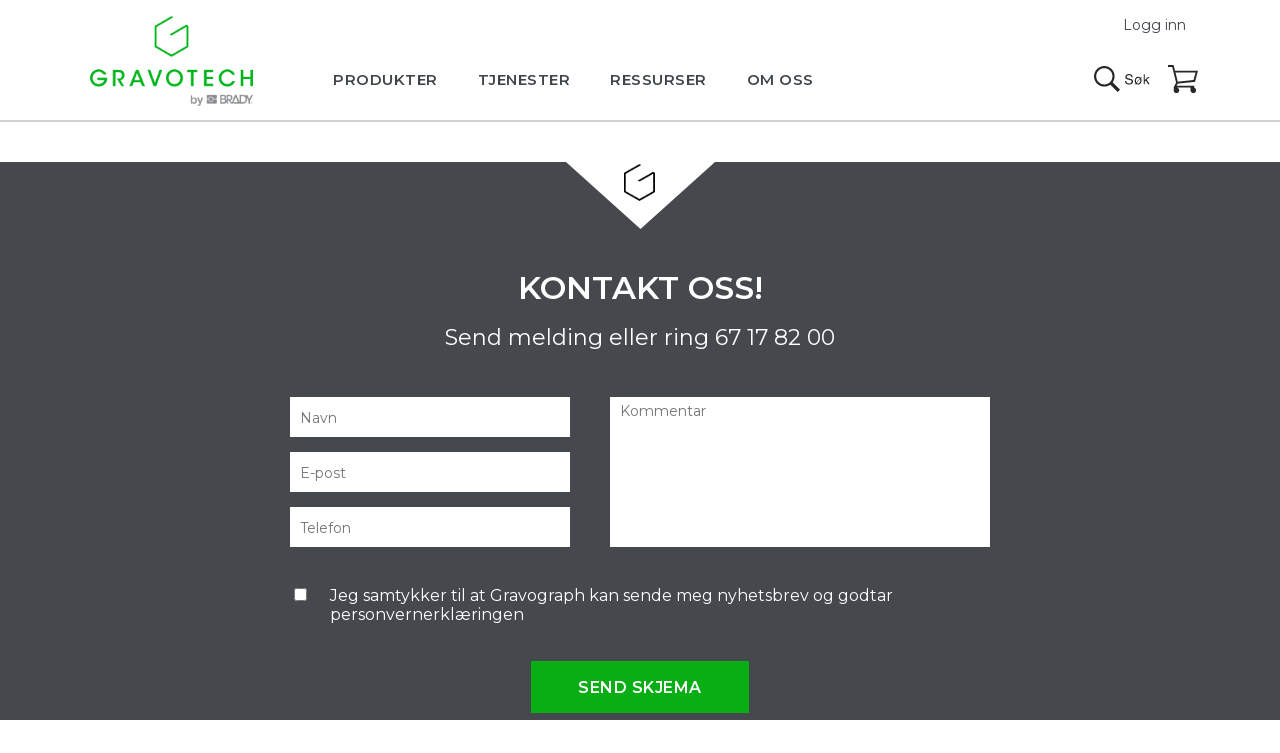

--- FILE ---
content_type: text/html; charset=UTF-8
request_url: https://gravograph.no/?bransje=&side=lesmer&artid=207
body_size: 8257
content:
<!DOCTYPE html>
<html lang="nb-NO">
<head>
  <script id="CookieConsent" src="https://policy.app.cookieinformation.com/uc.js" data-culture="NB" data-gcm-version="2.0" type="text/javascript" ></script>
  <script>
    window.addEventListener('CookieInformationConsentGiven', function(event) {
        if (CookieInformation.getConsentGivenFor('cookie_cat_statistic')) {
          !function(f,b,e,v,n,t,s)
  {if(f.fbq)return;n=f.fbq=function(){n.callMethod?n.callMethod.apply(n,arguments):n.queue.push(arguments)};
  if(!f._fbq)f._fbq=n;n.push=n;n.loaded=!0;n.version='2.0'; n.queue=[];t=b.createElement(e);t.async=!0;
  t.src=v;s=b.getElementsByTagName(e)[0];
  s.parentNode.insertBefore(t,s)}(window, document,'script', 'https://connect.facebook.net/en_US/fbevents.js');
  fbq('init', '214899595598168');
  fbq('track', 'PageView');

          (function(w,d,s,l,i){w[l]=w[l]||[];w[l].push({'gtm.start':new Date().getTime(),event:'gtm.js'});var f=d.getElementsByTagName(s)[0],j=d.createElement(s),dl=l!='dataLayer'?'&l='+l:'';j.async=true;j.src='https://www.googletagmanager.com/gtm.js?id='+i+dl;f.parentNode.insertBefore(j,f);})(window,document,'script','dataLayer','GTM-P3DP9PV');
        }
    }, false); 
</script>
  <meta name="google-site-verification" content="XtaY-YBGWniRphDyCDenP1nHlFMMVI5DthuGv3fVoTU" /><meta http-equiv="X-UA-Compatible" content="IE=Edge" />
<base href='https://gravograph.no'>
<meta charset="UTF-8">
<meta name="viewport" content="width=device-width, minimum-scale=1, initial-scale=1">
<meta name="format-detection" content="telephone=no">

<script async src="https://cdnjs.cloudflare.com/ajax/libs/html5shiv/3.7.3/html5shiv.min.js"></script>

<script type='text/javascript'>
(function (d, t) {
  var bh = d.createElement(t), s = d.getElementsByTagName(t)[0];
  bh.type = 'text/javascript';
  bh.src = 'https://www.bugherd.com/sidebarv2.js?apikey=oazjcvszmlhehu3uki9pzq';
  s.parentNode.insertBefore(bh, s);
  })(document, 'script');

</script>

<meta name='robots' content='index, follow, max-image-preview:large, max-snippet:-1, max-video-preview:-1' />
	
	
	<!-- This site is optimized with the Yoast SEO plugin v24.8.1 - https://yoast.com/wordpress/plugins/seo/ -->
	<link media="all" href="https://gravograph.no/wp-content/cache/autoptimize/1/autoptimize_7b158e24d3ff48cf25028676b0842302.php" rel="stylesheet"><link media="only screen and (max-width: 768px)" href="https://gravograph.no/wp-content/cache/autoptimize/1/autoptimize_6fe211f8bb15af76999ce9135805d7af.php" rel="stylesheet"><title>Gravograph</title>
	<meta property="og:locale" content="nb_NO" />
	<meta property="og:type" content="website" />
	<meta property="og:site_name" content="Gravograph" />
	<meta name="twitter:card" content="summary_large_image" />
	<script type="application/ld+json" class="yoast-schema-graph">{"@context":"https://schema.org","@graph":[{"@type":"WebSite","@id":"https://gravograph.no/#website","url":"https://gravograph.no/","name":"Gravograph","description":"Profesjonelt utstyr for permanent merking","publisher":{"@id":"https://gravograph.no/#organization"},"potentialAction":[{"@type":"SearchAction","target":{"@type":"EntryPoint","urlTemplate":"https://gravograph.no/?s={search_term_string}"},"query-input":{"@type":"PropertyValueSpecification","valueRequired":true,"valueName":"search_term_string"}}],"inLanguage":"nb-NO"},{"@type":"Organization","@id":"https://gravograph.no/#organization","name":"Gravograph","url":"https://gravograph.no/","logo":{"@type":"ImageObject","inLanguage":"nb-NO","@id":"https://gravograph.no/#/schema/logo/image/","url":"https://gravograph.no/wp-content/uploads/2021/01/favicon.png","contentUrl":"https://gravograph.no/wp-content/uploads/2021/01/favicon.png","width":512,"height":512,"caption":"Gravograph"},"image":{"@id":"https://gravograph.no/#/schema/logo/image/"},"sameAs":["https://www.facebook.com/gravograph.norge","https://www.linkedin.com/company/gravograph-norge-as/about/"]}]}</script>
	<!-- / Yoast SEO plugin. -->


<link rel="alternate" type="application/rss+xml" title="Gravograph &raquo; strøm" href="https://gravograph.no/feed/" />
<link rel="alternate" type="application/rss+xml" title="Gravograph &raquo; kommentarstrøm" href="https://gravograph.no/comments/feed/" />










<link rel="https://api.w.org/" href="https://gravograph.no/wp-json/" /><link rel="EditURI" type="application/rsd+xml" title="RSD" href="https://gravograph.no/xmlrpc.php?rsd" />
<script type="text/javascript">
(function(url){
	if(/(?:Chrome\/26\.0\.1410\.63 Safari\/537\.31|WordfenceTestMonBot)/.test(navigator.userAgent)){ return; }
	var addEvent = function(evt, handler) {
		if (window.addEventListener) {
			document.addEventListener(evt, handler, false);
		} else if (window.attachEvent) {
			document.attachEvent('on' + evt, handler);
		}
	};
	var removeEvent = function(evt, handler) {
		if (window.removeEventListener) {
			document.removeEventListener(evt, handler, false);
		} else if (window.detachEvent) {
			document.detachEvent('on' + evt, handler);
		}
	};
	var evts = 'contextmenu dblclick drag dragend dragenter dragleave dragover dragstart drop keydown keypress keyup mousedown mousemove mouseout mouseover mouseup mousewheel scroll'.split(' ');
	var logHuman = function() {
		if (window.wfLogHumanRan) { return; }
		window.wfLogHumanRan = true;
		var wfscr = document.createElement('script');
		wfscr.type = 'text/javascript';
		wfscr.async = true;
		wfscr.src = url + '&r=' + Math.random();
		(document.getElementsByTagName('head')[0]||document.getElementsByTagName('body')[0]).appendChild(wfscr);
		for (var i = 0; i < evts.length; i++) {
			removeEvent(evts[i], logHuman);
		}
	};
	for (var i = 0; i < evts.length; i++) {
		addEvent(evts[i], logHuman);
	}
})('//gravograph.no/?wordfence_lh=1&hid=0A358AE4DEF6DAFF3C0DFF5155A65FA7');
</script>	<noscript><style>.woocommerce-product-gallery{ opacity: 1 !important; }</style></noscript>
	
<link rel="icon" href="https://gravograph.no/wp-content/uploads/2021/01/cropped-favicon-32x32.png" sizes="32x32" />
<link rel="icon" href="https://gravograph.no/wp-content/uploads/2021/01/cropped-favicon-192x192.png" sizes="192x192" />
<link rel="apple-touch-icon" href="https://gravograph.no/wp-content/uploads/2021/01/cropped-favicon-180x180.png" />
<meta name="msapplication-TileImage" content="https://gravograph.no/wp-content/uploads/2021/01/cropped-favicon-270x270.png" />
		
		
<script type="text/javascript">var tempDir = 'https://gravograph.no/wp-content/themes/themway';</script>
</head>
<body class="blog theme-themway woocommerce-no-js hfeed" >
<div id="fb-root"></div>
<script>(function(d, s, id) {
  var js, fjs = d.getElementsByTagName(s)[0];
  if (d.getElementById(id)) return;
  js = d.createElement(s); js.id = id;
  js.src = "//connect.facebook.net/en_US/sdk.js#xfbml=1&version=v2.5&appId=210254422409586";
  fjs.parentNode.insertBefore(js, fjs);
}(document, 'script', 'facebook-jssdk'));</script>

<div id="all">  <header>
    <div class="content">
      <div class="logo"><a href="https://gravograph.no"><img src="https://gravograph.no/wp-content/themes/themway/assets/images/logo.png" alt="Gravograph"></a></div>
      
      <nav id="main-menu">
      <ul id="navigation" class="nav nav-primary"><li id="menu-item-58" class="menu-item menu-item-type-post_type menu-item-object-page menu-item-has-children menu-item-58 parent"><a href="https://gravograph.no/produkter/"><span>Produkter</span></a><ul class="">	<li id="menu-item-2881" class="menu-item menu-item-type-taxonomy menu-item-object-product_cat menu-item-has-children menu-item-2881 parent"><a href="https://gravograph.no/produkter/graveringsmaskiner/"><span>Graveringsmaskiner</span></a><ul class="">		<li id="menu-item-3627" class="menu-item menu-item-type-taxonomy menu-item-object-product_cat menu-item-3627"><a href="https://gravograph.no/produkter/graveringsmaskiner/welase/"><span>WeLase</span></a></li>
		<li id="menu-item-3628" class="menu-item menu-item-type-taxonomy menu-item-object-product_cat menu-item-3628"><a href="https://gravograph.no/produkter/graveringsmaskiner/bordlaser/"><span>Bordlaser (gantry)</span></a></li>
		<li id="menu-item-3629" class="menu-item menu-item-type-taxonomy menu-item-object-product_cat menu-item-3629"><a href="https://gravograph.no/produkter/graveringsmaskiner/mekanisk-gravering/"><span>Mekanisk gravering</span></a></li>
		<li id="menu-item-7247" class="menu-item menu-item-type-taxonomy menu-item-object-product_cat menu-item-7247"><a href="https://gravograph.no/produkter/graveringsmaskiner/integrerbare-lasere/"><span>Integrerbare lasere</span></a></li>
		<li id="menu-item-3631" class="menu-item menu-item-type-taxonomy menu-item-object-product_cat menu-item-3631"><a href="https://gravograph.no/produkter/graveringsmaskiner/merkestasjon/"><span>Merkestasjon</span></a></li>
		<li id="menu-item-3634" class="menu-item menu-item-type-taxonomy menu-item-object-product_cat menu-item-3634"><a href="https://gravograph.no/produkter/graveringsmaskiner/nalpreging/"><span>Nålpreging</span></a></li>
		<li id="menu-item-3635" class="menu-item menu-item-type-taxonomy menu-item-object-product_cat menu-item-3635"><a href="https://gravograph.no/produkter/graveringsmaskiner/rissing/"><span>Rissing</span></a></li>
		<li id="menu-item-2855" class="menu-item menu-item-type-taxonomy menu-item-object-product_cat menu-item-2855"><a href="https://gravograph.no/produkter/graveringsmaskiner/utstyr-datastyrt-maskin/"><span>Utstyr datastyrt maskin</span></a></li>
		<li id="menu-item-2856" class="menu-item menu-item-type-taxonomy menu-item-object-product_cat menu-item-2856"><a href="https://gravograph.no/produkter/graveringsmaskiner/utstyr-manuell-maskin/"><span>Utstyr manuell maskin</span></a></li>
		<li id="menu-item-2857" class="menu-item menu-item-type-taxonomy menu-item-object-product_cat menu-item-2857"><a href="https://gravograph.no/produkter/graveringsmaskiner/hjelpemaskiner/"><span>Hjelpemaskiner</span></a></li>
	</ul>
</li>
	<li id="menu-item-812" class="menu-item menu-item-type-post_type menu-item-object-page menu-item-812"><a href="https://gravograph.no/programvare/"><span>Programvare</span></a></li>
	<li id="menu-item-2854" class="menu-item menu-item-type-taxonomy menu-item-object-product_cat menu-item-2854"><a href="https://gravograph.no/produkter/materialer/"><span>Materialer</span></a></li>
	<li id="menu-item-2862" class="menu-item menu-item-type-taxonomy menu-item-object-product_cat menu-item-2862"><a href="https://gravograph.no/produkter/materialer-for-laser/"><span>Materialer for laser</span></a></li>
	<li id="menu-item-2858" class="menu-item menu-item-type-taxonomy menu-item-object-product_cat menu-item-2858"><a href="https://gravograph.no/produkter/freser-diamanter/"><span>Freser / diamanter</span></a></li>
	<li id="menu-item-2859" class="menu-item menu-item-type-taxonomy menu-item-object-product_cat menu-item-2859"><a href="https://gravograph.no/produkter/ferdigprodukter/"><span>Ferdigprodukter</span></a></li>
	<li id="menu-item-2860" class="menu-item menu-item-type-taxonomy menu-item-object-product_cat menu-item-2860"><a href="https://gravograph.no/produkter/smore-feste-finish/"><span>Smøre / feste / finish</span></a></li>
	<li id="menu-item-2861" class="menu-item menu-item-type-taxonomy menu-item-object-product_cat menu-item-2861"><a href="https://gravograph.no/produkter/braille/"><span>Braille / taktile skilt</span></a></li>
</ul>
</li>
<li id="menu-item-821" class="menu-item menu-item-type-post_type menu-item-object-page menu-item-has-children menu-item-821 parent"><a href="https://gravograph.no/tjenester/"><span>Tjenester</span></a><ul class="">	<li id="menu-item-2916" class="menu-item menu-item-type-post_type menu-item-object-page menu-item-2916"><a href="https://gravograph.no/tjenester/service/"><span>Service</span></a></li>
	<li id="menu-item-2752" class="menu-item menu-item-type-post_type menu-item-object-page menu-item-2752"><a href="https://gravograph.no/tjenester/hurtigbestilling/"><span>Hurtigbestilling</span></a></li>
	<li id="menu-item-805" class="menu-item menu-item-type-post_type menu-item-object-page menu-item-805"><a href="https://gravograph.no/tjenester/kappeservice/"><span>Kappeservice</span></a></li>
	<li id="menu-item-2753" class="menu-item menu-item-type-post_type menu-item-object-page menu-item-2753"><a href="https://gravograph.no/tjenester/originalarbeid/"><span>Orignalarbeid</span></a></li>
	<li id="menu-item-2896" class="menu-item menu-item-type-post_type menu-item-object-page menu-item-2896"><a href="https://gravograph.no/finansiering/"><span>Finansiering</span></a></li>
	<li id="menu-item-816" class="menu-item menu-item-type-post_type menu-item-object-page menu-item-816"><a href="https://gravograph.no/tjenester/integrasjon/"><span>Integrasjon</span></a></li>
</ul>
</li>
<li id="menu-item-2758" class="menu-item menu-item-type-post_type menu-item-object-page menu-item-has-children menu-item-2758 parent"><a href="https://gravograph.no/ressurser/"><span>Ressurser</span></a><ul class="">	<li id="menu-item-818" class="menu-item menu-item-type-post_type menu-item-object-page menu-item-818"><a href="https://gravograph.no/ressurser/support/"><span>Support</span></a></li>
	<li id="menu-item-804" class="menu-item menu-item-type-post_type menu-item-object-page menu-item-804"><a href="https://gravograph.no/ressurser/dokumentasjon/"><span>Dokumentasjon</span></a></li>
	<li id="menu-item-815" class="menu-item menu-item-type-post_type menu-item-object-page menu-item-815"><a href="https://gravograph.no/ressurser/hms/"><span>HMS</span></a></li>
	<li id="menu-item-45" class="menu-item menu-item-type-post_type menu-item-object-page menu-item-45"><a href="https://gravograph.no/ressurser/faq/"><span>FAQ</span></a></li>
	<li id="menu-item-2910" class="menu-item menu-item-type-post_type menu-item-object-page menu-item-2910"><a href="https://gravograph.no/ressurser/nedlasting/"><span>Nedlasting</span></a></li>
	<li id="menu-item-6403" class="menu-item menu-item-type-post_type menu-item-object-page menu-item-6403"><a href="https://gravograph.no/inspirasjon/"><span>Inspirasjon</span></a></li>
</ul>
</li>
<li id="menu-item-35" class="menu-item menu-item-type-post_type menu-item-object-page menu-item-has-children menu-item-35 parent"><a href="https://gravograph.no/om-oss/"><span>Om oss</span></a><ul class="">	<li id="menu-item-59" class="menu-item menu-item-type-post_type menu-item-object-page menu-item-59"><a href="https://gravograph.no/bransjer/"><span>Bransjer</span></a></li>
	<li id="menu-item-44" class="menu-item menu-item-type-post_type menu-item-object-page menu-item-44"><a href="https://gravograph.no/om-oss/kontaktinfo/"><span>Kontaktinfo</span></a></li>
	<li id="menu-item-802" class="menu-item menu-item-type-post_type menu-item-object-page menu-item-802"><a href="https://gravograph.no/om-oss/betingelser/"><span>Betingelser</span></a></li>
	<li id="menu-item-803" class="menu-item menu-item-type-post_type menu-item-object-page menu-item-803"><a href="https://gravograph.no/om-oss/garanti/"><span>Garanti</span></a></li>
	<li id="menu-item-50" class="menu-item menu-item-type-post_type menu-item-object-page menu-item-50"><a href="https://gravograph.no/om-oss/referanser/"><span>Referanser</span></a></li>
	<li id="menu-item-801" class="menu-item menu-item-type-post_type menu-item-object-page menu-item-801"><a href="https://gravograph.no/om-oss/personvern/"><span>Personvern</span></a></li>
</ul>
</li>
</ul>
        </nav>
        
        <div id="top-action-panel">
          <div class="search">
            <a href="#sform">Søk</a>
          </div>
          <div id="cart">
            <a href="https://gravograph.no/handlekurver/">Handlekurv</a>
           </div>
          <div id="link-menu">
            <a href="#main-menu">Meny</a>
          </div>
        </div>
                <div id="feu_short">
      <a data-featherlight="#slogin" href="#">Logg inn</a>
      </div>
              </div>
      
    </header>
	



    <section class="contact-section dark-bg with-triangle-top contact-footer">
        <div class="content">
            <div class="section-title-holder">
                <h2>KONTAKT OSS!</h2>
                <p class="subtitle">Send melding eller ring <a href="tel:67178200">67 17 82 00</a></p>
            </div>
            
            <div class="contact-form">
                 
                
<div class="wpcf7 no-js" id="wpcf7-f5-o1" lang="en-US" dir="ltr" data-wpcf7-id="5">
<div class="screen-reader-response"><p role="status" aria-live="polite" aria-atomic="true"></p> <ul></ul></div>
<form action="/?bransje&#038;side=lesmer&#038;artid=207#wpcf7-f5-o1" method="post" class="wpcf7-form init" aria-label="Contact form" novalidate="novalidate" data-status="init">
<div style="display: none;">
<input type="hidden" name="_wpcf7" value="5" />
<input type="hidden" name="_wpcf7_version" value="6.0.6" />
<input type="hidden" name="_wpcf7_locale" value="en_US" />
<input type="hidden" name="_wpcf7_unit_tag" value="wpcf7-f5-o1" />
<input type="hidden" name="_wpcf7_container_post" value="0" />
<input type="hidden" name="_wpcf7_posted_data_hash" value="" />
<input type="hidden" name="_wpcf7_recaptcha_response" value="" />
</div>
<div class="contact-form">
    <fieldset class="field-div">
            <div class=" input-text textarea">
<label for="footer-message" style="display: none;">Melding</label><span class="wpcf7-form-control-wrap" data-name="footer-message"><textarea cols="40" rows="10" maxlength="2000" class="wpcf7-form-control wpcf7-textarea cms_textarea" id="footer-message" aria-invalid="false" placeholder="Kommentar" name="footer-message"></textarea></span>
            </div>                              
            <div class="required input-text">
                    <label for="footer-name" style="display: none;">Navn*</label>
                    <span class="wpcf7-form-control-wrap" data-name="footer-name"><input size="40" maxlength="400" class="wpcf7-form-control wpcf7-text wpcf7-validates-as-required" id="footer-name" aria-required="true" required  aria-invalid="false" placeholder="Navn" value="" type="text" name="footer-name" /></span>
            </div>
            <div class=" input-text"><label for="footer-email" style="display: none;">E-post</label> 
<span class="wpcf7-form-control-wrap" data-name="footer-email"><input size="40" maxlength="400" class="wpcf7-form-control wpcf7-email wpcf7-validates-as-required wpcf7-text wpcf7-validates-as-email" id="footer-email" aria-required="true" required  aria-invalid="false" placeholder="E-post" value="" type="email" name="footer-email" /></span>
</div>
            <div class="required input-text">
<label for="footer-tel" style="display: none;">Telefon*</label>
<span class="wpcf7-form-control-wrap" data-name="footer-tel"><input size="40" maxlength="400" class="wpcf7-form-control wpcf7-text wpcf7-validates-as-required" id="footer-tel" aria-required="true" required  aria-invalid="false" placeholder="Telefon" value="" type="text" name="footer-tel" /></span>
</div>                              
                            <div class="required gdpr">
<span class="wpcf7-form-control-wrap footer_checkbox"><input type="checkbox" name="footer_checkbox" value="Ja" tabindex="" class="wpcf7-form-control wpcf7-check wpcf7-validates-as-required wpcf7-exclusive-check" id="footer_checkbox" /></span>
                            <label class="" for="footer_checkbox">Jeg samtykker til at Gravograph kan sende meg nyhetsbrev og godtar <a href="/om-oss/personvern/" class="link-underline" target="_blank"> personvernerklæringen</a></label>
</div>                              
</fieldset>                                 
<fieldset id="fbrp__62" class="button green medium">                                            </fieldset>                     <div class="submit button green medium">
<button class="wpcf7-form-control wpcf7-submitbutton fbsubmit cms_submit" type="submit">Send skjema</button>
</div>
</div><p style="display: none !important;" class="akismet-fields-container" data-prefix="_wpcf7_ak_"><label>&#916;<textarea name="_wpcf7_ak_hp_textarea" cols="45" rows="8" maxlength="100"></textarea></label><input type="hidden" id="ak_js_1" name="_wpcf7_ak_js" value="244"/><script>document.getElementById( "ak_js_1" ).setAttribute( "value", ( new Date() ).getTime() );</script></p><div class="wpcf7-response-output" aria-hidden="true"></div>
</form>
</div>

            </div>

        </div>
        <div class="triangle-cover-top">
            <a href="#"><img src="https://gravograph.no/wp-content/themes/themway/assets/images/logo-sign.png" width="32" height="37" alt=""></a>
        </div>
    </section>


<footer id="footer">
    <div class="content">
        <div class="fl">
            <div class="social">
                <a href="http://www.facebook.com/gravograph.norge" target="_blank"><img src="https://gravograph.no/wp-content/themes/themway/assets/images/facebook.png" alt="" /></a>
                        </div>

        
                <p>Tlf: <a href="tel:67178200" onClick="fbq('track', 'Contact');">67 17 82 00</a></p>
                        <p>E-post: <a onClick="fbq('track', 'Contact');" href="mailto:post@gravograph.no">post@gravograph.no</a></p>
                
        
        </div>
        <div class="fr">
            <a href="https://gravograph.no"><img src="https://gravograph.no/wp-content/themes/themway/assets/images/footer-logo.png" alt="" width="197" height="45" /></a>
        
        <p><a href="https://gravograph.no/personvern-bruk-av-cookies/">Personvern og bruk av cookies</a></p>
        </div>
    </div>
</footer>

</div>
<section style="display:none;">
    <div class="search-form" id="skontakt">
    <h2>KONTAKT OSS!</h2>
    <p class="subtitle">Send melding eller ring <a href="tel:67178200">67 17 82 00</a></p>
    
    

    
<div class="wpcf7 no-js" id="wpcf7-f54-o2" lang="en-US" dir="ltr" data-wpcf7-id="54">
<div class="screen-reader-response"><p role="status" aria-live="polite" aria-atomic="true"></p> <ul></ul></div>
<form action="/?bransje&#038;side=lesmer&#038;artid=207#wpcf7-f54-o2" method="post" class="wpcf7-form init" aria-label="Contact form" novalidate="novalidate" data-status="init">
<div style="display: none;">
<input type="hidden" name="_wpcf7" value="54" />
<input type="hidden" name="_wpcf7_version" value="6.0.6" />
<input type="hidden" name="_wpcf7_locale" value="en_US" />
<input type="hidden" name="_wpcf7_unit_tag" value="wpcf7-f54-o2" />
<input type="hidden" name="_wpcf7_container_post" value="0" />
<input type="hidden" name="_wpcf7_posted_data_hash" value="" />
<input type="hidden" name="_wpcf7_recaptcha_response" value="" />
</div>
<div class="contact-form">
    <fieldset>
            <div class="required input-text">
                    <label for="lightbox-name" style="display: none;">Navn*</label>
                    <span class="wpcf7-form-control-wrap" data-name="lightbox-name"><input size="40" maxlength="400" class="wpcf7-form-control wpcf7-text wpcf7-validates-as-required" id="lightbox-name" aria-required="true" required  aria-invalid="false" placeholder="Navn" value="" type="text" name="lightbox-name" /></span>
            </div>
            <div class=" input-text"><label for="lightbox-email" style="display: none;">E-post</label> 
<span class="wpcf7-form-control-wrap" data-name="lightbox-email"><input size="40" maxlength="400" class="wpcf7-form-control wpcf7-email wpcf7-validates-as-required wpcf7-text wpcf7-validates-as-email" id="lightbox-email" aria-required="true" required  aria-invalid="false" placeholder="E-post" value="" type="email" name="lightbox-email" /></span>
</div>
            <div class="required input-text">
<label for="lightbox-tel" style="display: none;">Telefon*</label>
<span class="wpcf7-form-control-wrap" data-name="lightbox-tel"><input size="40" maxlength="400" class="wpcf7-form-control wpcf7-text wpcf7-validates-as-required" id="lightbox-tel" aria-required="true" required  aria-invalid="false" placeholder="Telefon" value="" type="text" name="lightbox-tel" /></span>
</div>                              
<div class=" input-text textarea">
<label for="lightbox-message" style="display: none;">Melding</label><span class="wpcf7-form-control-wrap" data-name="lightbox-message"><textarea cols="40" rows="10" maxlength="2000" class="wpcf7-form-control wpcf7-textarea cms_textarea" id="lightbox-message" aria-invalid="false" placeholder="Kommentar" name="lightbox-message"></textarea></span>
            </div>  
                            <div class="required gdpr">
<span class="wpcf7-form-control-wrap ligthbox_checkbox"><input type="checkbox" name="ligthbox_checkbox" value="Ja" tabindex="" class="wpcf7-form-control wpcf7-check wpcf7-validates-as-required wpcf7-exclusive-check" id="ligthbox_checkbox" /></span>
                            <label class="" for="ligthbox_checkbox">Jeg samtykker til at Gravograph kan sende meg nyhetsbrev og godtar <a href="/om-oss/personvern/" class="link-underline" target="_blank"> personvernerklæringen</a></label>
</div>                              
</fieldset>                                 
                    <div class="submit button green medium">
<button class="wpcf7-form-control wpcf7-submitbutton fbsubmit cms_submit" type="submit">Send skjema</button>
</div>
</div><p style="display: none !important;" class="akismet-fields-container" data-prefix="_wpcf7_ak_"><label>&#916;<textarea name="_wpcf7_ak_hp_textarea" cols="45" rows="8" maxlength="100"></textarea></label><input type="hidden" id="ak_js_2" name="_wpcf7_ak_js" value="250"/><script>document.getElementById( "ak_js_2" ).setAttribute( "value", ( new Date() ).getTime() );</script></p><div class="wpcf7-response-output" aria-hidden="true"></div>
</form>
</div>
    </div>
</section>
<section style="display:none;">
    <div class="search-form featherlight-inner" id="slogin">
    <h2>Logg inn</h2>
    

    <fieldset id="loginform">
      <legend>Direkte innlogging:</legend>
    <form action="" method="post" class="g8_form g8_login">
  <p>
    <div class="row username">
      <label for="g8_username">Kundenummer</label>
      <input type="text" id="g8_username" name="username" value=""/>
      </div>
  <div class="row password">
      <label for="g8_password">Passord</label>
      <input type="password" id="g8_password" name="password"/>
    </div>
<div class="row remember">
<p>
      <label><input type="checkbox" name="rememberme" value="1" "> Husk meg på denne datamaskinen</label>
</p><p>
  </p></div><div class="row big button green">  <button class="btn btn-active" type="submit">Logg inn</button>
</div></form>
    </fieldset>
        </div>
</section>

<section style="display:none;">
    <div class="search-form" id="sform">
    <h2>HVA SER DU ETTER?</h2>
    <form method="get" id="lightsearchform" class="cms_form" action="https://gravograph.no/">
        <fieldset>
        <div class="input-text label-on" id="soke">
            <label for="s" style="display: none;">Søketekst</label>
            <input type="text" size="20" maxlength="50" class="label-on" name="s" id="s" placeholder="Søk etter tjeneste eller produkt..." onfocus="if(this.value==this.defaultValue) this.value='';" onblur="if(this.value=='') this.value=this.defaultValue;" class="label-on">
        </div>
        </fieldset>
        <p class="button green">
            <input name="submit" type="submit" id="searchsubmit" value="Søk"/>
        </p>
    </form>

    </div>
</section>



<script type="text/javascript" src="https://gravograph.no/wp-includes/js/dist/hooks.min.js?ver=4d63a3d491d11ffd8ac6" id="wp-hooks-js"></script>
<script type="text/javascript" src="https://gravograph.no/wp-includes/js/dist/i18n.min.js?ver=5e580eb46a90c2b997e6" id="wp-i18n-js"></script>
<script type="text/javascript" id="wp-i18n-js-after">
/* <![CDATA[ */
wp.i18n.setLocaleData( { 'text direction\u0004ltr': [ 'ltr' ] } );
/* ]]> */
</script>
<script type="text/javascript" src="https://gravograph.no/wp-content/plugins/contact-form-7/includes/swv/js/index.js?ver=6.0.6" id="swv-js"></script>
<script type="text/javascript" id="contact-form-7-js-translations">
/* <![CDATA[ */
( function( domain, translations ) {
	var localeData = translations.locale_data[ domain ] || translations.locale_data.messages;
	localeData[""].domain = domain;
	wp.i18n.setLocaleData( localeData, domain );
} )( "contact-form-7", {"translation-revision-date":"2025-04-15 07:35:08+0000","generator":"GlotPress\/4.0.1","domain":"messages","locale_data":{"messages":{"":{"domain":"messages","plural-forms":"nplurals=2; plural=n != 1;","lang":"nb_NO"},"Error:":["Feil:"]}},"comment":{"reference":"includes\/js\/index.js"}} );
/* ]]> */
</script>
<script type="text/javascript" id="contact-form-7-js-before">
/* <![CDATA[ */
var wpcf7 = {
    "api": {
        "root": "https:\/\/gravograph.no\/wp-json\/",
        "namespace": "contact-form-7\/v1"
    }
};
/* ]]> */
</script>
<script type="text/javascript" src="https://gravograph.no/wp-content/plugins/contact-form-7/includes/js/index.js?ver=6.0.6" id="contact-form-7-js"></script>
<script type="text/javascript" src="https://gravograph.no/wp-includes/js/jquery/jquery.min.js?ver=3.7.1" id="jquery-core-js"></script>
<script type="text/javascript" src="https://gravograph.no/wp-includes/js/jquery/jquery-migrate.min.js?ver=3.4.1" id="jquery-migrate-js"></script>
<script type="text/javascript" src="https://gravograph.no/wp-content/plugins/g8-saved-baskets/public/js/g8-saved-baskets-public.js?ver=1.0.0" id="g8-saved-baskets-js"></script>
<script type="text/javascript" src="https://gravograph.no/wp-content/plugins/woocommerce/assets/js/jquery-blockui/jquery.blockUI.min.js?ver=2.7.0-wc.9.7.1" id="jquery-blockui-js" defer="defer" data-wp-strategy="defer"></script>
<script type="text/javascript" id="wc-add-to-cart-js-extra">
/* <![CDATA[ */
var wc_add_to_cart_params = {"ajax_url":"\/wp-admin\/admin-ajax.php","wc_ajax_url":"\/?wc-ajax=%%endpoint%%","i18n_view_cart":"Til Send foresp\u00f8rsel","cart_url":"https:\/\/gravograph.no\/handlekurver\/","is_cart":"","cart_redirect_after_add":"yes"};
/* ]]> */
</script>
<script type="text/javascript" src="https://gravograph.no/wp-content/plugins/woocommerce/assets/js/frontend/add-to-cart.min.js?ver=9.7.1" id="wc-add-to-cart-js" defer="defer" data-wp-strategy="defer"></script>
<script type="text/javascript" src="https://gravograph.no/wp-content/plugins/woocommerce/assets/js/js-cookie/js.cookie.min.js?ver=2.1.4-wc.9.7.1" id="js-cookie-js" defer="defer" data-wp-strategy="defer"></script>
<script type="text/javascript" id="woocommerce-js-extra">
/* <![CDATA[ */
var woocommerce_params = {"ajax_url":"\/wp-admin\/admin-ajax.php","wc_ajax_url":"\/?wc-ajax=%%endpoint%%","i18n_password_show":"Show password","i18n_password_hide":"Hide password"};
/* ]]> */
</script>
<script type="text/javascript" src="https://gravograph.no/wp-content/plugins/woocommerce/assets/js/frontend/woocommerce.min.js?ver=9.7.1" id="woocommerce-js" defer="defer" data-wp-strategy="defer"></script>
<script type="text/javascript" src="https://gravograph.no/wp-content/plugins/woocommerce/assets/js/sourcebuster/sourcebuster.min.js?ver=9.7.1" id="sourcebuster-js-js"></script>
<script type="text/javascript" id="wc-order-attribution-js-extra">
/* <![CDATA[ */
var wc_order_attribution = {"params":{"lifetime":1.0e-5,"session":30,"base64":false,"ajaxurl":"https:\/\/gravograph.no\/wp-admin\/admin-ajax.php","prefix":"wc_order_attribution_","allowTracking":true},"fields":{"source_type":"current.typ","referrer":"current_add.rf","utm_campaign":"current.cmp","utm_source":"current.src","utm_medium":"current.mdm","utm_content":"current.cnt","utm_id":"current.id","utm_term":"current.trm","utm_source_platform":"current.plt","utm_creative_format":"current.fmt","utm_marketing_tactic":"current.tct","session_entry":"current_add.ep","session_start_time":"current_add.fd","session_pages":"session.pgs","session_count":"udata.vst","user_agent":"udata.uag"}};
/* ]]> */
</script>
<script type="text/javascript" src="https://gravograph.no/wp-content/plugins/woocommerce/assets/js/frontend/order-attribution.min.js?ver=9.7.1" id="wc-order-attribution-js"></script>
<script type="text/javascript" src="https://www.google.com/recaptcha/api.js?render=6Le8Wn0qAAAAABluzuihWu4RF0kppiHjgUrENsx2&amp;ver=3.0" id="google-recaptcha-js"></script>
<script type="text/javascript" src="https://gravograph.no/wp-includes/js/dist/vendor/wp-polyfill.min.js?ver=3.15.0" id="wp-polyfill-js"></script>
<script type="text/javascript" id="wpcf7-recaptcha-js-before">
/* <![CDATA[ */
var wpcf7_recaptcha = {
    "sitekey": "6Le8Wn0qAAAAABluzuihWu4RF0kppiHjgUrENsx2",
    "actions": {
        "homepage": "homepage",
        "contactform": "contactform"
    }
};
/* ]]> */
</script>
<script type="text/javascript" src="https://gravograph.no/wp-content/plugins/contact-form-7/modules/recaptcha/index.js?ver=6.0.6" id="wpcf7-recaptcha-js"></script>
<script type="text/javascript" src="https://gravograph.no/wp-content/themes/themway/assets/plugins/release/featherlight.min.js?ver=8f86dd7c744047b51f4128eeca79948b" id="featherlight-js"></script>
<script type="text/javascript" src="https://gravograph.no/wp-content/themes/themway/assets/plugins/bxslider/jquery.bxslider.min.js?ver=8f86dd7c744047b51f4128eeca79948b" id="bxslider-js"></script>
<script type="text/javascript" src="https://gravograph.no/wp-content/themes/themway/assets/js/build/scripts.min.js?ver=1.0" id="themway-scripts-js"></script>
<script type="text/javascript" src="https://gravograph.no/wp-includes/js/underscore.min.js?ver=1.13.7" id="underscore-js"></script>
<script type="text/javascript" id="wp-util-js-extra">
/* <![CDATA[ */
var _wpUtilSettings = {"ajax":{"url":"\/wp-admin\/admin-ajax.php"}};
/* ]]> */
</script>
<script type="text/javascript" src="https://gravograph.no/wp-includes/js/wp-util.min.js?ver=8f86dd7c744047b51f4128eeca79948b" id="wp-util-js"></script>
<script defer type="text/javascript" src="https://gravograph.no/wp-content/plugins/akismet/_inc/akismet-frontend.js?ver=1740993828" id="akismet-frontend-js"></script>
<script type="text/javascript">
document.addEventListener( 'wpcf7mailsent', function( event ) {
    if ( '166' == event.detail.contactFormId ) { // Forespørsel
	    if (typeof ga !== 'undefined') {
	    	ga( 'send', 'event', 'Forespørsel', 'submit' );
		}
		if (typeof fbq !== 'undefined') {
			fbq('track', 'Forespørsel FormSent');
		}
	    setTimeout(function(){ location = '/foresporsel/sendt'; }, 200);
	} else if ('162' == event.detail.contactFormId ) { // Bestilling av kurs
		if (typeof ga !== 'undefined') {
	    	ga( 'send', 'event', 'Bestilling av kurs', 'submit' );
		}
		if (typeof fbq !== 'undefined') {
			fbq('track', 'Bestilling av kurs FormSent');
		}
	    setTimeout(function(){ location = '/takk-for-bestillingen'; }, 200);
	} else if ('54' == event.detail.contactFormId ) { // Bestilling av kurs
		if (typeof ga !== 'undefined') {
	    	ga( 'send', 'event', 'Kontakt Oss Lightbox', 'submit' );
		}
		if (typeof fbq !== 'undefined') {
			fbq('track', 'Kontakt Oss Lightbox FormSent');
		}
	    setTimeout(function(){ location = '/sendt-lightbox'; }, 200);
	} else {
		if (typeof ga !== 'undefined') {
	    	ga( 'send', 'event', 'Kontakt Oss', 'submit' );
		}
		if (typeof fbq !== 'undefined') {
			fbq('track', 'Kontakt Oss FormSent');
		}
	    setTimeout(function(){ location = '/sendt-kontakt-oss'; }, 200);
	}
}, false );
jQuery( '.wpcf7-submitbutton' ).click(function() {
    jQuery( this ).fadeOut("fast");
	jQuery( this ).html("Sendes inn...");
    jQuery( this ).submit();
});
document.addEventListener( 'wpcf7invalid', function() {
    jQuery( '.wpcf7-submitbutton' ).fadeIn("fast");
	jQuery( '.wpcf7-submitbutton' ).html("Send skjema");
}, false );
</script>

	<script type='text/javascript'>
		(function () {
			var c = document.body.className;
			c = c.replace(/woocommerce-no-js/, 'woocommerce-js');
			document.body.className = c;
		})();
	</script>
	



</body>
</html>


--- FILE ---
content_type: text/html; charset=utf-8
request_url: https://www.google.com/recaptcha/api2/anchor?ar=1&k=6Le8Wn0qAAAAABluzuihWu4RF0kppiHjgUrENsx2&co=aHR0cHM6Ly9ncmF2b2dyYXBoLm5vOjQ0Mw..&hl=en&v=PoyoqOPhxBO7pBk68S4YbpHZ&size=invisible&anchor-ms=20000&execute-ms=30000&cb=6w6dyjxajpbw
body_size: 48675
content:
<!DOCTYPE HTML><html dir="ltr" lang="en"><head><meta http-equiv="Content-Type" content="text/html; charset=UTF-8">
<meta http-equiv="X-UA-Compatible" content="IE=edge">
<title>reCAPTCHA</title>
<style type="text/css">
/* cyrillic-ext */
@font-face {
  font-family: 'Roboto';
  font-style: normal;
  font-weight: 400;
  font-stretch: 100%;
  src: url(//fonts.gstatic.com/s/roboto/v48/KFO7CnqEu92Fr1ME7kSn66aGLdTylUAMa3GUBHMdazTgWw.woff2) format('woff2');
  unicode-range: U+0460-052F, U+1C80-1C8A, U+20B4, U+2DE0-2DFF, U+A640-A69F, U+FE2E-FE2F;
}
/* cyrillic */
@font-face {
  font-family: 'Roboto';
  font-style: normal;
  font-weight: 400;
  font-stretch: 100%;
  src: url(//fonts.gstatic.com/s/roboto/v48/KFO7CnqEu92Fr1ME7kSn66aGLdTylUAMa3iUBHMdazTgWw.woff2) format('woff2');
  unicode-range: U+0301, U+0400-045F, U+0490-0491, U+04B0-04B1, U+2116;
}
/* greek-ext */
@font-face {
  font-family: 'Roboto';
  font-style: normal;
  font-weight: 400;
  font-stretch: 100%;
  src: url(//fonts.gstatic.com/s/roboto/v48/KFO7CnqEu92Fr1ME7kSn66aGLdTylUAMa3CUBHMdazTgWw.woff2) format('woff2');
  unicode-range: U+1F00-1FFF;
}
/* greek */
@font-face {
  font-family: 'Roboto';
  font-style: normal;
  font-weight: 400;
  font-stretch: 100%;
  src: url(//fonts.gstatic.com/s/roboto/v48/KFO7CnqEu92Fr1ME7kSn66aGLdTylUAMa3-UBHMdazTgWw.woff2) format('woff2');
  unicode-range: U+0370-0377, U+037A-037F, U+0384-038A, U+038C, U+038E-03A1, U+03A3-03FF;
}
/* math */
@font-face {
  font-family: 'Roboto';
  font-style: normal;
  font-weight: 400;
  font-stretch: 100%;
  src: url(//fonts.gstatic.com/s/roboto/v48/KFO7CnqEu92Fr1ME7kSn66aGLdTylUAMawCUBHMdazTgWw.woff2) format('woff2');
  unicode-range: U+0302-0303, U+0305, U+0307-0308, U+0310, U+0312, U+0315, U+031A, U+0326-0327, U+032C, U+032F-0330, U+0332-0333, U+0338, U+033A, U+0346, U+034D, U+0391-03A1, U+03A3-03A9, U+03B1-03C9, U+03D1, U+03D5-03D6, U+03F0-03F1, U+03F4-03F5, U+2016-2017, U+2034-2038, U+203C, U+2040, U+2043, U+2047, U+2050, U+2057, U+205F, U+2070-2071, U+2074-208E, U+2090-209C, U+20D0-20DC, U+20E1, U+20E5-20EF, U+2100-2112, U+2114-2115, U+2117-2121, U+2123-214F, U+2190, U+2192, U+2194-21AE, U+21B0-21E5, U+21F1-21F2, U+21F4-2211, U+2213-2214, U+2216-22FF, U+2308-230B, U+2310, U+2319, U+231C-2321, U+2336-237A, U+237C, U+2395, U+239B-23B7, U+23D0, U+23DC-23E1, U+2474-2475, U+25AF, U+25B3, U+25B7, U+25BD, U+25C1, U+25CA, U+25CC, U+25FB, U+266D-266F, U+27C0-27FF, U+2900-2AFF, U+2B0E-2B11, U+2B30-2B4C, U+2BFE, U+3030, U+FF5B, U+FF5D, U+1D400-1D7FF, U+1EE00-1EEFF;
}
/* symbols */
@font-face {
  font-family: 'Roboto';
  font-style: normal;
  font-weight: 400;
  font-stretch: 100%;
  src: url(//fonts.gstatic.com/s/roboto/v48/KFO7CnqEu92Fr1ME7kSn66aGLdTylUAMaxKUBHMdazTgWw.woff2) format('woff2');
  unicode-range: U+0001-000C, U+000E-001F, U+007F-009F, U+20DD-20E0, U+20E2-20E4, U+2150-218F, U+2190, U+2192, U+2194-2199, U+21AF, U+21E6-21F0, U+21F3, U+2218-2219, U+2299, U+22C4-22C6, U+2300-243F, U+2440-244A, U+2460-24FF, U+25A0-27BF, U+2800-28FF, U+2921-2922, U+2981, U+29BF, U+29EB, U+2B00-2BFF, U+4DC0-4DFF, U+FFF9-FFFB, U+10140-1018E, U+10190-1019C, U+101A0, U+101D0-101FD, U+102E0-102FB, U+10E60-10E7E, U+1D2C0-1D2D3, U+1D2E0-1D37F, U+1F000-1F0FF, U+1F100-1F1AD, U+1F1E6-1F1FF, U+1F30D-1F30F, U+1F315, U+1F31C, U+1F31E, U+1F320-1F32C, U+1F336, U+1F378, U+1F37D, U+1F382, U+1F393-1F39F, U+1F3A7-1F3A8, U+1F3AC-1F3AF, U+1F3C2, U+1F3C4-1F3C6, U+1F3CA-1F3CE, U+1F3D4-1F3E0, U+1F3ED, U+1F3F1-1F3F3, U+1F3F5-1F3F7, U+1F408, U+1F415, U+1F41F, U+1F426, U+1F43F, U+1F441-1F442, U+1F444, U+1F446-1F449, U+1F44C-1F44E, U+1F453, U+1F46A, U+1F47D, U+1F4A3, U+1F4B0, U+1F4B3, U+1F4B9, U+1F4BB, U+1F4BF, U+1F4C8-1F4CB, U+1F4D6, U+1F4DA, U+1F4DF, U+1F4E3-1F4E6, U+1F4EA-1F4ED, U+1F4F7, U+1F4F9-1F4FB, U+1F4FD-1F4FE, U+1F503, U+1F507-1F50B, U+1F50D, U+1F512-1F513, U+1F53E-1F54A, U+1F54F-1F5FA, U+1F610, U+1F650-1F67F, U+1F687, U+1F68D, U+1F691, U+1F694, U+1F698, U+1F6AD, U+1F6B2, U+1F6B9-1F6BA, U+1F6BC, U+1F6C6-1F6CF, U+1F6D3-1F6D7, U+1F6E0-1F6EA, U+1F6F0-1F6F3, U+1F6F7-1F6FC, U+1F700-1F7FF, U+1F800-1F80B, U+1F810-1F847, U+1F850-1F859, U+1F860-1F887, U+1F890-1F8AD, U+1F8B0-1F8BB, U+1F8C0-1F8C1, U+1F900-1F90B, U+1F93B, U+1F946, U+1F984, U+1F996, U+1F9E9, U+1FA00-1FA6F, U+1FA70-1FA7C, U+1FA80-1FA89, U+1FA8F-1FAC6, U+1FACE-1FADC, U+1FADF-1FAE9, U+1FAF0-1FAF8, U+1FB00-1FBFF;
}
/* vietnamese */
@font-face {
  font-family: 'Roboto';
  font-style: normal;
  font-weight: 400;
  font-stretch: 100%;
  src: url(//fonts.gstatic.com/s/roboto/v48/KFO7CnqEu92Fr1ME7kSn66aGLdTylUAMa3OUBHMdazTgWw.woff2) format('woff2');
  unicode-range: U+0102-0103, U+0110-0111, U+0128-0129, U+0168-0169, U+01A0-01A1, U+01AF-01B0, U+0300-0301, U+0303-0304, U+0308-0309, U+0323, U+0329, U+1EA0-1EF9, U+20AB;
}
/* latin-ext */
@font-face {
  font-family: 'Roboto';
  font-style: normal;
  font-weight: 400;
  font-stretch: 100%;
  src: url(//fonts.gstatic.com/s/roboto/v48/KFO7CnqEu92Fr1ME7kSn66aGLdTylUAMa3KUBHMdazTgWw.woff2) format('woff2');
  unicode-range: U+0100-02BA, U+02BD-02C5, U+02C7-02CC, U+02CE-02D7, U+02DD-02FF, U+0304, U+0308, U+0329, U+1D00-1DBF, U+1E00-1E9F, U+1EF2-1EFF, U+2020, U+20A0-20AB, U+20AD-20C0, U+2113, U+2C60-2C7F, U+A720-A7FF;
}
/* latin */
@font-face {
  font-family: 'Roboto';
  font-style: normal;
  font-weight: 400;
  font-stretch: 100%;
  src: url(//fonts.gstatic.com/s/roboto/v48/KFO7CnqEu92Fr1ME7kSn66aGLdTylUAMa3yUBHMdazQ.woff2) format('woff2');
  unicode-range: U+0000-00FF, U+0131, U+0152-0153, U+02BB-02BC, U+02C6, U+02DA, U+02DC, U+0304, U+0308, U+0329, U+2000-206F, U+20AC, U+2122, U+2191, U+2193, U+2212, U+2215, U+FEFF, U+FFFD;
}
/* cyrillic-ext */
@font-face {
  font-family: 'Roboto';
  font-style: normal;
  font-weight: 500;
  font-stretch: 100%;
  src: url(//fonts.gstatic.com/s/roboto/v48/KFO7CnqEu92Fr1ME7kSn66aGLdTylUAMa3GUBHMdazTgWw.woff2) format('woff2');
  unicode-range: U+0460-052F, U+1C80-1C8A, U+20B4, U+2DE0-2DFF, U+A640-A69F, U+FE2E-FE2F;
}
/* cyrillic */
@font-face {
  font-family: 'Roboto';
  font-style: normal;
  font-weight: 500;
  font-stretch: 100%;
  src: url(//fonts.gstatic.com/s/roboto/v48/KFO7CnqEu92Fr1ME7kSn66aGLdTylUAMa3iUBHMdazTgWw.woff2) format('woff2');
  unicode-range: U+0301, U+0400-045F, U+0490-0491, U+04B0-04B1, U+2116;
}
/* greek-ext */
@font-face {
  font-family: 'Roboto';
  font-style: normal;
  font-weight: 500;
  font-stretch: 100%;
  src: url(//fonts.gstatic.com/s/roboto/v48/KFO7CnqEu92Fr1ME7kSn66aGLdTylUAMa3CUBHMdazTgWw.woff2) format('woff2');
  unicode-range: U+1F00-1FFF;
}
/* greek */
@font-face {
  font-family: 'Roboto';
  font-style: normal;
  font-weight: 500;
  font-stretch: 100%;
  src: url(//fonts.gstatic.com/s/roboto/v48/KFO7CnqEu92Fr1ME7kSn66aGLdTylUAMa3-UBHMdazTgWw.woff2) format('woff2');
  unicode-range: U+0370-0377, U+037A-037F, U+0384-038A, U+038C, U+038E-03A1, U+03A3-03FF;
}
/* math */
@font-face {
  font-family: 'Roboto';
  font-style: normal;
  font-weight: 500;
  font-stretch: 100%;
  src: url(//fonts.gstatic.com/s/roboto/v48/KFO7CnqEu92Fr1ME7kSn66aGLdTylUAMawCUBHMdazTgWw.woff2) format('woff2');
  unicode-range: U+0302-0303, U+0305, U+0307-0308, U+0310, U+0312, U+0315, U+031A, U+0326-0327, U+032C, U+032F-0330, U+0332-0333, U+0338, U+033A, U+0346, U+034D, U+0391-03A1, U+03A3-03A9, U+03B1-03C9, U+03D1, U+03D5-03D6, U+03F0-03F1, U+03F4-03F5, U+2016-2017, U+2034-2038, U+203C, U+2040, U+2043, U+2047, U+2050, U+2057, U+205F, U+2070-2071, U+2074-208E, U+2090-209C, U+20D0-20DC, U+20E1, U+20E5-20EF, U+2100-2112, U+2114-2115, U+2117-2121, U+2123-214F, U+2190, U+2192, U+2194-21AE, U+21B0-21E5, U+21F1-21F2, U+21F4-2211, U+2213-2214, U+2216-22FF, U+2308-230B, U+2310, U+2319, U+231C-2321, U+2336-237A, U+237C, U+2395, U+239B-23B7, U+23D0, U+23DC-23E1, U+2474-2475, U+25AF, U+25B3, U+25B7, U+25BD, U+25C1, U+25CA, U+25CC, U+25FB, U+266D-266F, U+27C0-27FF, U+2900-2AFF, U+2B0E-2B11, U+2B30-2B4C, U+2BFE, U+3030, U+FF5B, U+FF5D, U+1D400-1D7FF, U+1EE00-1EEFF;
}
/* symbols */
@font-face {
  font-family: 'Roboto';
  font-style: normal;
  font-weight: 500;
  font-stretch: 100%;
  src: url(//fonts.gstatic.com/s/roboto/v48/KFO7CnqEu92Fr1ME7kSn66aGLdTylUAMaxKUBHMdazTgWw.woff2) format('woff2');
  unicode-range: U+0001-000C, U+000E-001F, U+007F-009F, U+20DD-20E0, U+20E2-20E4, U+2150-218F, U+2190, U+2192, U+2194-2199, U+21AF, U+21E6-21F0, U+21F3, U+2218-2219, U+2299, U+22C4-22C6, U+2300-243F, U+2440-244A, U+2460-24FF, U+25A0-27BF, U+2800-28FF, U+2921-2922, U+2981, U+29BF, U+29EB, U+2B00-2BFF, U+4DC0-4DFF, U+FFF9-FFFB, U+10140-1018E, U+10190-1019C, U+101A0, U+101D0-101FD, U+102E0-102FB, U+10E60-10E7E, U+1D2C0-1D2D3, U+1D2E0-1D37F, U+1F000-1F0FF, U+1F100-1F1AD, U+1F1E6-1F1FF, U+1F30D-1F30F, U+1F315, U+1F31C, U+1F31E, U+1F320-1F32C, U+1F336, U+1F378, U+1F37D, U+1F382, U+1F393-1F39F, U+1F3A7-1F3A8, U+1F3AC-1F3AF, U+1F3C2, U+1F3C4-1F3C6, U+1F3CA-1F3CE, U+1F3D4-1F3E0, U+1F3ED, U+1F3F1-1F3F3, U+1F3F5-1F3F7, U+1F408, U+1F415, U+1F41F, U+1F426, U+1F43F, U+1F441-1F442, U+1F444, U+1F446-1F449, U+1F44C-1F44E, U+1F453, U+1F46A, U+1F47D, U+1F4A3, U+1F4B0, U+1F4B3, U+1F4B9, U+1F4BB, U+1F4BF, U+1F4C8-1F4CB, U+1F4D6, U+1F4DA, U+1F4DF, U+1F4E3-1F4E6, U+1F4EA-1F4ED, U+1F4F7, U+1F4F9-1F4FB, U+1F4FD-1F4FE, U+1F503, U+1F507-1F50B, U+1F50D, U+1F512-1F513, U+1F53E-1F54A, U+1F54F-1F5FA, U+1F610, U+1F650-1F67F, U+1F687, U+1F68D, U+1F691, U+1F694, U+1F698, U+1F6AD, U+1F6B2, U+1F6B9-1F6BA, U+1F6BC, U+1F6C6-1F6CF, U+1F6D3-1F6D7, U+1F6E0-1F6EA, U+1F6F0-1F6F3, U+1F6F7-1F6FC, U+1F700-1F7FF, U+1F800-1F80B, U+1F810-1F847, U+1F850-1F859, U+1F860-1F887, U+1F890-1F8AD, U+1F8B0-1F8BB, U+1F8C0-1F8C1, U+1F900-1F90B, U+1F93B, U+1F946, U+1F984, U+1F996, U+1F9E9, U+1FA00-1FA6F, U+1FA70-1FA7C, U+1FA80-1FA89, U+1FA8F-1FAC6, U+1FACE-1FADC, U+1FADF-1FAE9, U+1FAF0-1FAF8, U+1FB00-1FBFF;
}
/* vietnamese */
@font-face {
  font-family: 'Roboto';
  font-style: normal;
  font-weight: 500;
  font-stretch: 100%;
  src: url(//fonts.gstatic.com/s/roboto/v48/KFO7CnqEu92Fr1ME7kSn66aGLdTylUAMa3OUBHMdazTgWw.woff2) format('woff2');
  unicode-range: U+0102-0103, U+0110-0111, U+0128-0129, U+0168-0169, U+01A0-01A1, U+01AF-01B0, U+0300-0301, U+0303-0304, U+0308-0309, U+0323, U+0329, U+1EA0-1EF9, U+20AB;
}
/* latin-ext */
@font-face {
  font-family: 'Roboto';
  font-style: normal;
  font-weight: 500;
  font-stretch: 100%;
  src: url(//fonts.gstatic.com/s/roboto/v48/KFO7CnqEu92Fr1ME7kSn66aGLdTylUAMa3KUBHMdazTgWw.woff2) format('woff2');
  unicode-range: U+0100-02BA, U+02BD-02C5, U+02C7-02CC, U+02CE-02D7, U+02DD-02FF, U+0304, U+0308, U+0329, U+1D00-1DBF, U+1E00-1E9F, U+1EF2-1EFF, U+2020, U+20A0-20AB, U+20AD-20C0, U+2113, U+2C60-2C7F, U+A720-A7FF;
}
/* latin */
@font-face {
  font-family: 'Roboto';
  font-style: normal;
  font-weight: 500;
  font-stretch: 100%;
  src: url(//fonts.gstatic.com/s/roboto/v48/KFO7CnqEu92Fr1ME7kSn66aGLdTylUAMa3yUBHMdazQ.woff2) format('woff2');
  unicode-range: U+0000-00FF, U+0131, U+0152-0153, U+02BB-02BC, U+02C6, U+02DA, U+02DC, U+0304, U+0308, U+0329, U+2000-206F, U+20AC, U+2122, U+2191, U+2193, U+2212, U+2215, U+FEFF, U+FFFD;
}
/* cyrillic-ext */
@font-face {
  font-family: 'Roboto';
  font-style: normal;
  font-weight: 900;
  font-stretch: 100%;
  src: url(//fonts.gstatic.com/s/roboto/v48/KFO7CnqEu92Fr1ME7kSn66aGLdTylUAMa3GUBHMdazTgWw.woff2) format('woff2');
  unicode-range: U+0460-052F, U+1C80-1C8A, U+20B4, U+2DE0-2DFF, U+A640-A69F, U+FE2E-FE2F;
}
/* cyrillic */
@font-face {
  font-family: 'Roboto';
  font-style: normal;
  font-weight: 900;
  font-stretch: 100%;
  src: url(//fonts.gstatic.com/s/roboto/v48/KFO7CnqEu92Fr1ME7kSn66aGLdTylUAMa3iUBHMdazTgWw.woff2) format('woff2');
  unicode-range: U+0301, U+0400-045F, U+0490-0491, U+04B0-04B1, U+2116;
}
/* greek-ext */
@font-face {
  font-family: 'Roboto';
  font-style: normal;
  font-weight: 900;
  font-stretch: 100%;
  src: url(//fonts.gstatic.com/s/roboto/v48/KFO7CnqEu92Fr1ME7kSn66aGLdTylUAMa3CUBHMdazTgWw.woff2) format('woff2');
  unicode-range: U+1F00-1FFF;
}
/* greek */
@font-face {
  font-family: 'Roboto';
  font-style: normal;
  font-weight: 900;
  font-stretch: 100%;
  src: url(//fonts.gstatic.com/s/roboto/v48/KFO7CnqEu92Fr1ME7kSn66aGLdTylUAMa3-UBHMdazTgWw.woff2) format('woff2');
  unicode-range: U+0370-0377, U+037A-037F, U+0384-038A, U+038C, U+038E-03A1, U+03A3-03FF;
}
/* math */
@font-face {
  font-family: 'Roboto';
  font-style: normal;
  font-weight: 900;
  font-stretch: 100%;
  src: url(//fonts.gstatic.com/s/roboto/v48/KFO7CnqEu92Fr1ME7kSn66aGLdTylUAMawCUBHMdazTgWw.woff2) format('woff2');
  unicode-range: U+0302-0303, U+0305, U+0307-0308, U+0310, U+0312, U+0315, U+031A, U+0326-0327, U+032C, U+032F-0330, U+0332-0333, U+0338, U+033A, U+0346, U+034D, U+0391-03A1, U+03A3-03A9, U+03B1-03C9, U+03D1, U+03D5-03D6, U+03F0-03F1, U+03F4-03F5, U+2016-2017, U+2034-2038, U+203C, U+2040, U+2043, U+2047, U+2050, U+2057, U+205F, U+2070-2071, U+2074-208E, U+2090-209C, U+20D0-20DC, U+20E1, U+20E5-20EF, U+2100-2112, U+2114-2115, U+2117-2121, U+2123-214F, U+2190, U+2192, U+2194-21AE, U+21B0-21E5, U+21F1-21F2, U+21F4-2211, U+2213-2214, U+2216-22FF, U+2308-230B, U+2310, U+2319, U+231C-2321, U+2336-237A, U+237C, U+2395, U+239B-23B7, U+23D0, U+23DC-23E1, U+2474-2475, U+25AF, U+25B3, U+25B7, U+25BD, U+25C1, U+25CA, U+25CC, U+25FB, U+266D-266F, U+27C0-27FF, U+2900-2AFF, U+2B0E-2B11, U+2B30-2B4C, U+2BFE, U+3030, U+FF5B, U+FF5D, U+1D400-1D7FF, U+1EE00-1EEFF;
}
/* symbols */
@font-face {
  font-family: 'Roboto';
  font-style: normal;
  font-weight: 900;
  font-stretch: 100%;
  src: url(//fonts.gstatic.com/s/roboto/v48/KFO7CnqEu92Fr1ME7kSn66aGLdTylUAMaxKUBHMdazTgWw.woff2) format('woff2');
  unicode-range: U+0001-000C, U+000E-001F, U+007F-009F, U+20DD-20E0, U+20E2-20E4, U+2150-218F, U+2190, U+2192, U+2194-2199, U+21AF, U+21E6-21F0, U+21F3, U+2218-2219, U+2299, U+22C4-22C6, U+2300-243F, U+2440-244A, U+2460-24FF, U+25A0-27BF, U+2800-28FF, U+2921-2922, U+2981, U+29BF, U+29EB, U+2B00-2BFF, U+4DC0-4DFF, U+FFF9-FFFB, U+10140-1018E, U+10190-1019C, U+101A0, U+101D0-101FD, U+102E0-102FB, U+10E60-10E7E, U+1D2C0-1D2D3, U+1D2E0-1D37F, U+1F000-1F0FF, U+1F100-1F1AD, U+1F1E6-1F1FF, U+1F30D-1F30F, U+1F315, U+1F31C, U+1F31E, U+1F320-1F32C, U+1F336, U+1F378, U+1F37D, U+1F382, U+1F393-1F39F, U+1F3A7-1F3A8, U+1F3AC-1F3AF, U+1F3C2, U+1F3C4-1F3C6, U+1F3CA-1F3CE, U+1F3D4-1F3E0, U+1F3ED, U+1F3F1-1F3F3, U+1F3F5-1F3F7, U+1F408, U+1F415, U+1F41F, U+1F426, U+1F43F, U+1F441-1F442, U+1F444, U+1F446-1F449, U+1F44C-1F44E, U+1F453, U+1F46A, U+1F47D, U+1F4A3, U+1F4B0, U+1F4B3, U+1F4B9, U+1F4BB, U+1F4BF, U+1F4C8-1F4CB, U+1F4D6, U+1F4DA, U+1F4DF, U+1F4E3-1F4E6, U+1F4EA-1F4ED, U+1F4F7, U+1F4F9-1F4FB, U+1F4FD-1F4FE, U+1F503, U+1F507-1F50B, U+1F50D, U+1F512-1F513, U+1F53E-1F54A, U+1F54F-1F5FA, U+1F610, U+1F650-1F67F, U+1F687, U+1F68D, U+1F691, U+1F694, U+1F698, U+1F6AD, U+1F6B2, U+1F6B9-1F6BA, U+1F6BC, U+1F6C6-1F6CF, U+1F6D3-1F6D7, U+1F6E0-1F6EA, U+1F6F0-1F6F3, U+1F6F7-1F6FC, U+1F700-1F7FF, U+1F800-1F80B, U+1F810-1F847, U+1F850-1F859, U+1F860-1F887, U+1F890-1F8AD, U+1F8B0-1F8BB, U+1F8C0-1F8C1, U+1F900-1F90B, U+1F93B, U+1F946, U+1F984, U+1F996, U+1F9E9, U+1FA00-1FA6F, U+1FA70-1FA7C, U+1FA80-1FA89, U+1FA8F-1FAC6, U+1FACE-1FADC, U+1FADF-1FAE9, U+1FAF0-1FAF8, U+1FB00-1FBFF;
}
/* vietnamese */
@font-face {
  font-family: 'Roboto';
  font-style: normal;
  font-weight: 900;
  font-stretch: 100%;
  src: url(//fonts.gstatic.com/s/roboto/v48/KFO7CnqEu92Fr1ME7kSn66aGLdTylUAMa3OUBHMdazTgWw.woff2) format('woff2');
  unicode-range: U+0102-0103, U+0110-0111, U+0128-0129, U+0168-0169, U+01A0-01A1, U+01AF-01B0, U+0300-0301, U+0303-0304, U+0308-0309, U+0323, U+0329, U+1EA0-1EF9, U+20AB;
}
/* latin-ext */
@font-face {
  font-family: 'Roboto';
  font-style: normal;
  font-weight: 900;
  font-stretch: 100%;
  src: url(//fonts.gstatic.com/s/roboto/v48/KFO7CnqEu92Fr1ME7kSn66aGLdTylUAMa3KUBHMdazTgWw.woff2) format('woff2');
  unicode-range: U+0100-02BA, U+02BD-02C5, U+02C7-02CC, U+02CE-02D7, U+02DD-02FF, U+0304, U+0308, U+0329, U+1D00-1DBF, U+1E00-1E9F, U+1EF2-1EFF, U+2020, U+20A0-20AB, U+20AD-20C0, U+2113, U+2C60-2C7F, U+A720-A7FF;
}
/* latin */
@font-face {
  font-family: 'Roboto';
  font-style: normal;
  font-weight: 900;
  font-stretch: 100%;
  src: url(//fonts.gstatic.com/s/roboto/v48/KFO7CnqEu92Fr1ME7kSn66aGLdTylUAMa3yUBHMdazQ.woff2) format('woff2');
  unicode-range: U+0000-00FF, U+0131, U+0152-0153, U+02BB-02BC, U+02C6, U+02DA, U+02DC, U+0304, U+0308, U+0329, U+2000-206F, U+20AC, U+2122, U+2191, U+2193, U+2212, U+2215, U+FEFF, U+FFFD;
}

</style>
<link rel="stylesheet" type="text/css" href="https://www.gstatic.com/recaptcha/releases/PoyoqOPhxBO7pBk68S4YbpHZ/styles__ltr.css">
<script nonce="FQhgwD1VU2eE5wh0iC3YTQ" type="text/javascript">window['__recaptcha_api'] = 'https://www.google.com/recaptcha/api2/';</script>
<script type="text/javascript" src="https://www.gstatic.com/recaptcha/releases/PoyoqOPhxBO7pBk68S4YbpHZ/recaptcha__en.js" nonce="FQhgwD1VU2eE5wh0iC3YTQ">
      
    </script></head>
<body><div id="rc-anchor-alert" class="rc-anchor-alert"></div>
<input type="hidden" id="recaptcha-token" value="[base64]">
<script type="text/javascript" nonce="FQhgwD1VU2eE5wh0iC3YTQ">
      recaptcha.anchor.Main.init("[\x22ainput\x22,[\x22bgdata\x22,\x22\x22,\[base64]/[base64]/[base64]/[base64]/[base64]/[base64]/KGcoTywyNTMsTy5PKSxVRyhPLEMpKTpnKE8sMjUzLEMpLE8pKSxsKSksTykpfSxieT1mdW5jdGlvbihDLE8sdSxsKXtmb3IobD0odT1SKEMpLDApO08+MDtPLS0pbD1sPDw4fFooQyk7ZyhDLHUsbCl9LFVHPWZ1bmN0aW9uKEMsTyl7Qy5pLmxlbmd0aD4xMDQ/[base64]/[base64]/[base64]/[base64]/[base64]/[base64]/[base64]\\u003d\x22,\[base64]\\u003d\\u003d\x22,\x22wqwmwrk8w7JARsO5egBUCiIgw6DDvw/DmMO+Bi0GSmkmw7fCvk1jXV5BHWLDiVjCuwcydH8cwrbDi1vCmSxPQ0gUWFMGBMK9w7MxYQPCvcKUwrEnwroIRMOPDcKXChJDEsO4woxWwrlOw5DCrMOpXsOEG2zDh8O5GsKvwqHCox9Xw4bDv0HCtynCscOIw4/[base64]/[base64]/[base64]/NsK8w4bCisKOwrnCqQ4VAcK+cHxEw5pAwr5QwrYgw7pww7XDgE4sC8OmwqJ4w6JCJVcdwo/DqC/DicK/[base64]/Cs8KXBMKdwop5wovCtMK0XsOgSCwdwoY8YMK1wq7CmR7CkMOyccOGXlDDp3dIEMOUwpMkw73Dh8OKDFRcJUVFwqR2wpEGD8K9w6UdwpXDhH5ZwpnCnnZOwpHCjgdwV8Otw4LDhcKzw6/DmRpNC0fCvcOYXg9HYsK3KCTCi3vCncOYanTCoD4BKWXDgyTCmsOQwoTDg8ONFmjCjigYwqTDpSs9wobCoMKrwohdwrzDsCNpAD/DhsODw4RKOMOAwqrDqnjDi8Osdz7ClGE0wovCvcK9wogJwromHcK3MW9pQMKCwp0HT8OGSsO9w7vCqcO6wqHDlClkE8KjTcOjezfCr1p/wrETw5cLZcOJwpDCqSjCjVJSZcKjd8KTwqBENTY0DAsBf8K/w5jCrQnDmsKKwqPDnBA5DAUKbSpQw4ALw6fDrVV4wojDuxrCtw/DkcOxMsOMIsKSwoxsSxnDrcKxAkfDmMOwwrPDsjLCsgMcwoLCjAEwwrTDmkfDisOWw4RtwqvDi8OSw5YVw40xwo1tw4UPeMKqAMOQEU7DvMOmbVMgWsKIw4YAw4bDp0DCtjhYw6/CkcOHwqZsWMKLKFPDj8OYH8OncDPChFTDosKlSz9xJzzDgMOec3nCqsOswpLDtDTCkTDDosK5wpJNBDEWOMODd15hwoQQw6NbYsKkw4l0fEDDscO1w73DlcKaUsO1wolVbgnDkn/Cv8K5VcOhw4rDq8KWwovCjsOIwo3CnUdHwrMAWE/ClwFgfWPDvRnCs8Kfw4fDm1s/woBGw7U6wrQ4ZcKyYcO/MzjDksKdw417BxUBfMOLO2MpBcOJw5tZdcOWfsOdbMK7dCbDpWF8E8Kew6lBwqPDrcK6wrDChcKgTCIhwol3PsOzwpHDssKLa8KqKMKPw5pPwptTwo/DnGTCuMK6MUsHelfCo3/[base64]/DjcKSwolWfcKQcEIUFMKmZMOBwp4dWGMoUMORQ3HDql7CiMKcwp7ChMO3YsOQwpsOw7/Dn8KWFD3CusO2dMO9bgFiTcOZLkjCsj44w43DpgbDuFfCmgXDshLDnkY0wqPDiinDuMOSEwY7KcK9wolDw5UDw4/DoggTw41NF8KnYw7Cv8K4JcOTbUfCkR3DjicgNRUjDMOmNMOsw6syw6t1IsOIwrTDoUYHFXbDs8KWwp5zGsOgIWfDjMOvwpDCvcKcwpFswqlFaVJrLmnCvizCskTDjl/CtcKDScOVbMOQEV3Dj8OpUQ7DuVpGembDksK2HcOnwp0gEF0NWcOnVcKbwpI0SsKvw7fDslgNNyXCijN+woQ4wrXChX7DuA1hw45XwqjCvHLCisKNcMKqwq7CrCpmwozDnHtIVMKJT2sDw7V7w7oGw7JOwplRR8OXfsOPaMOAS8O8EMO1w4/DjmHClXrCscKdwqbDicKEVWTDoi0uwrzCqsOvwp3Cv8KuAz1FwqBWwpjDsBwbLcO5w7DCliEdwrpCw4kfb8OywonDh0o2YmdvMsOfI8OIw64WI8OiflTDl8KJNMO/AsOMwqsuSsO/JMKDwphWbTLDvjrDgz9Iw5F+e1HDo8K1V8Kywoo5fcK1eMKYCnTCmcOPbsKJw53CicKBNFwOwpVhwrXCoGVbw6/DmABSwoHDn8KhA2N3Hj0EfMOuEmLCkRFmRQkqPTzDjwnCtMO1A0U4w4VCNMOkD8KyBsOFwqJhwofDpHdGABfCki13azhGw6JdTQHCssOnc1DCvmkUwqs1NnNTw6/DoMKRwpzCnsOuw610w7jCugZfwrXDosOhwr3ClMOBGgRVNcKzQSXCqcOORsK2OAHCoAIIw43CrsOWw47DqcKKwowKeMOLEz7DucO4wr8rw7fDsRjDt8OBRcKdL8OFeMKtXEdLw6NGHMOBIm/DlcOGWz/CsXvDhjEqGMO6w50kwqZ5wr18w7xkwrJMw5JoL0sWwodVw65EdE3Dt8KmCsKJbMObBsKFUsKAfU3DkBEWw65jVA/[base64]/bF/[base64]/[base64]/w5EzJHZawrfDuy8lw4rCnsO6eTVVwo5gw4nCvMOwP8Omw7fDskIfw5/[base64]/N8KhwrbCoRl9WsOVw4zDmlXCpSkTw5Uzw5Y6OsKRT0AxwpnDjMOoSCFLw5EEwqPDtjF6wrDCpiYlLVPClxNEfsKSw5vDn2JcCcOFL0klFsK6KwQRw4TCu8K+CSPDuMOmwpbDliwqwpLDrsOHwrYVwrbDl8OiOcO3Pjltwp/Cny/Cm0QewrXDiUxUwpfDv8K5eFQZFsOcAglVXSjDpcKtUcKLwqvChMOVRVIbwqN8GsKCdMOpBsKLJcOODcOVwoTDkMOFFl/[base64]/fsOHw4/Dh0xiTkDCtT5VRXkPC1jDo2TDsyXChgLCmcOlC8OTV8OvE8K+YcODTGQhCiNgZMKaP3w6w5DCs8OrRMKrwpp1w799w5XCm8OgwoI6w4/CvUTCjcOYEcKVwqBjMDQDEjvCmBBdMzrDnlvCs0U6w5ggw5HDvmdNdsKNOMOLc8KAw5TDlmxyP1XCrMOIw4Yvw6Qhw4rCi8KUwrEXUwkPBMKHVsKwwoV7w4ZCwo8Kb8KswqFMw4xWwp0Qw7rDosOWLsOuXQ43w6/CqsKPEsOnIBXCssO9w5TDqcK7wqI5B8K7wrLCun3Dr8Krw6/Ch8O9TcOKw4TCgsOuJ8KDwo3DlcOFSMOFwrFXM8KkwqLCtsOvP8OyI8OqPD7DqXgWwo5zw6jCmsKjGMKKw6LCqn1rwoHCkcKQwr9mYBDCpMOadMK2wq3CoGzCsAYdwqoswqMzw5dKDSDCoV0kwpnCh8KPQ8KGXFTDgMK2wo85wq/DgypBw6xjPAzDpFHCgilKwrkzwoptw4hhZiDCr8KSw61hQDNiTFwVYEU3UcOKfjEfw5xNw4XCkcOywpx6M2xdw4EaIz1zw4/[base64]/Ct8OrGWcfLlwuw7hLwrZlw7RTwox3LlfClkTDkjnCuEUFTsOzPBY+wpMJwpjDjGLCi8O6w7NEcsKpEirDmR3DhcK6UX3DnmfDrjtvQcKWeiI/Ag7Ci8Oow5lIw7ACU8OawoDCkCPDncKBw6MwwqfCtF3DgRkmTivCpEkZfMKAaMKLesO1L8K3HcOEF2/DqsK1YsOTw73DrMOhPsKpw6gxW1XCpFnDtwrCqsO4w55RK2/CnAbCjERTwqR1w7QMw6l+M3B+wpBuPcKOwo1NwqJpHlHCl8OZw7HDncOew7wcYQnCghIpAsOxdcOuwoQBwqXDs8OTNcOPwpTDmFbCoj/CmmTCghDDoMKCAlPDkzRKY1/CpsKyw73Du8KRwoDDg8KBwojDsDF/ShoXwpXDvx9BY1QmZ0M7B8KPw7LCmDEKwqnDrwVywoZ7EMKWWsOXw6/CtcKoZijDicKFI2QkwpbDjMKRdxk+w5FSf8OawqzDqsOPwpssw5Nnw6/ChsKUAMOiHD8QN8OKw6M6wozCrsO7f8OVwqjCq1/DrMOoEcKHacKawqwtw7nDtmt8w67CjcKRw7XDpnXDtcOCbMOkXV9oHyMdYh1/w6soR8KQLMOGw7HCv8Onw4vDny/CqsKSF27DpHrCn8OZwoQuOWQ/wrMiwoNJwpfCo8OGwp/DnMKZYcKVBnUGw6oFwrhSwpYQw7LDj8OAYBzCqsOTUWbCgRTDpjvDm8KbwpbCuMOaFcKOd8Odw6MVGcOIBsKSw7RwTUbDnjnDvcOTwpfCmVMQJ8K6wpslTngjWjwqw7nCiFbCo3kPMFvCtF/[base64]/[base64]/CicO/wp/DrcKwIUIOcVhmw6Aiwr0dw5PDrMO2N27ChsObw7p7LmAmw6ZTwpvCg8Odw7YiKcK1wqDDnRbDsgVpCMOgwoZIO8KAQRPDpcKUwqlbwp/CvMKlHQDDgsOHwrQ+w6cVwpvDgzEMOsKFHzk0QEbDg8OuMzccw4PDqcKmacOmw6HCgAwZOMKwRMKlw7fClXAQB1PChyQSWcKmCMKSwr54DSXCp8O5PQhpQSZ3HD1aMcO0P2bDrzrDtEEKwoPDlm9pwp9cwrnCuljDnjUiKmjDu8OSWW7DkWwQw4vDnHjCocO/U8KhETh/w5bDskPCoUNww73CocOfLMOrV8OowpTDoMKuSxQeHnrChcORRivDu8KXPcKUdcK3U37DuF97wpfDkQTCm1fCpzY0wp/[base64]/DmE5mEsOKw4zCmxzDvH7ChMOeK8KnwpE7AsK1EyNXwqZDO8OCckRPwpvDhEFvUGdGw7HDjlAGwqY8w684X0cqcsKuw6R/[base64]/ClsKZw7xow5hmwp9ODUHDoFXChcOVTcKEwppWw5jDhA3DlcKdPjISMsOpaMK0KTXDs8KcLSJcP8K/w4AKGmfDqX9ywq0xXcKLPFMJw4/Djm7DicOdwrMsEcObwoXCtGoAw6VqS8OhMDfCsnvDunQlawjCtMO9w6HDvDQaQ09UP8KFwpB7wrQGw5/DkXNxBV/ClTnDmMKNQCDDgMK3wrhuw7wMwo4tw4NfA8KTSGQAa8Omw7fDrkg2w7DCs8ObwrNOW8KvCsOxw4UBwo/[base64]/[base64]/DgAzDnV/DnsKewrxxaXvCssOpdDpqw7cxwoAgw5vCo8KpbABYwpTCqMKZw6A8YCHDucO3w6/DgmVnw6DDp8KLERJEQMOjDMOPw4fDizLDl8Oyw4XCqsOTR8ODRMKnBcOFw7bCqhvCu04HwqbCjmgXBi9fw6MDbWZ6wprChHnCqsO+AcOcKMOLd8OUwrvCs8KvZMOww7vCmcORZ8O0w6vDnsKBKDTDpAPDmFPDgTxDcC06wobDvizCp8O6w6/CscOxw7NMNcKLwqxLHy4DwrFcw7JrwpDDknIrwo7CpDcOLsO4wovDscKgb0vDlMO3DsOFRsKNahM6TmjCqcOnR8Odw51/[base64]/Dsjt3w6MswpTDlsOaC8OZasOdWWRZeQDCoHoNwrHCrHbDtiMdbkM0w4hGWMK5w61eXB3DlsOnZcKlbsOmM8KPdEBFYBrDgnTDv8OaUMKUecKww4HDohHCn8KjRi5SJFPCmsK/U1ATJEAdIsK0w6XClx/DthXCnQ8cwooswqLDmFnChCwcbMO1w7DDqFbDsMKCbA7Ckz9LwpfDs8Ofwq1JwrovfMK6wpXCjcO3DllCbgXCvSEbwrgMwpt9McKRw43Dj8O0w78dw6N1fnsrUWLDksK9PyPDkMOlacKdUz/CmsKaw4/Dl8O+NMOQwoMiYRMzwonDtcOaG3nCvMOhwp7Cr8KjwpsyE8KQZ1gJBl54KsO8a8KxT8O+XTTCjSjDpMO+w4kWQGPDp8OUw5XDtRYBV8Olwp96w7ZBw407w6TCoVkrHiPDlHLCsMKab8OTw5p9wprDi8Kpw4/DicOAU3tyGizDq2Z9w47DvCt7esOiX8KCwrbDn8Onwo/ChMKGw6ZtJsKyw6fCjsOJb8KOw4MdRcKMw6fCtMOXScKVEFDDiRzDlcOnw4NOZR89esKew4fCmsKZwrBgw6VWw78Kwr1dwp0ww6NVBMKeL3g/[base64]/NGLCjx/CkSbCjjV5AB3Ch8KfMCJjwoTCnEvDksORC8KoAWhqIsKfRMKSw53CvXHCiMKFL8Oww7PClMOSw7huH3LCv8KCw4RXw4bDp8OYJ8KFcMOLwrLDlMOtwooLZ8OvQ8KtUsOAwqQqw6J5WGggQEfCs8K/VFnDpMOKwo96w43CmsKvQlzDogp4wqXCmSgEHnYbIsKZcsK2U01lw4LDtFxnw7HCjAxrJMKfT1XDlcOowqYowol9wrsAw4HCvcK7wojDi0DDg05Ow5dQacOYUUjCo8O4PcOOJhXDpCVEw73CqU7CrMORw4HCqnpvGQLCv8KFw4xPKsKMwpVjwp/[base64]/CiAdKdTrDhj07w6dUw45gw6jDsV/Dm8ONDC3DmMOKwo17EcKtwo7DmE7CvcK2wpEUw492dcKLC8O5bsKWS8K5Q8O/XW7CknXChcK/w4/DmibCtxdjw58vFwzDrMKHw5zDlMOSSGPDozHDg8Kuw6bDrVdLA8Kowp91w6HDmT7DhsORwrwywp9ub2vDgUs4TRfDl8OgRcOYFMKKwpXDhhood8OEwq0Fw4LCmVsXfcODwrAQwpHDs8K/w7ZAwqk0Pyphw5oxdirCmcK5w4k9wrTDvjgEwqcFUwlhcnLComtNwrTCosKQQsOWDMOoD1nCtMKZwrTDt8KKw7sfwo1jbgrCghbDtQNhwqfDnV8MCkTCrnh/Z0ADwpfDvsOsw7drw7bDlsOkMMOaRcKnAsKLZlV0wo/CgjPCig/CpxzCjEfDusKNe8KXAVRmMBZ/NcObw4NHw5dqRMO6wpTDuHAQGDoJw57CpB0JJWvCszUZwpTCgh8kBsK2ccKQwoDDhUtAwoYxw4HDgcKTwoPCowkYwoBbwrFywr7DoTJww783I309wpgzGMOJw4nDp38Ww70wBMOcwpPCmsODwrHCu2peFWEvOCnChMO5Ux/DqANOScOnO8OowqAew7rChcOUKkVoR8KjccOkZMOow5U4wo/DpcOAEMK6MMOzw5trTzxxw5s/wqFbez0uAVDCrsKAYk/DkcKLwr7CvQvCpcK6worDtjVNVRsyw4TDssO2GGEzw5d+HxwKPR7DrSwjwqzCrcOuPFk5RHYqw6DCuizDmBzCiMKYw4jDsRhsw7U0w5IzA8OGw6bDu3dMwpEpV2dFw5EOF8OyYD/CvR8Ww6oww7rCjH50Nld4w44bKMOyMWBBDMKIXsK+fH0Vw7jDlcOjw4pGBHfCoQHCl3DCtFtsGDrCrRDCqsOjAMKEwpNgFxA8wpE8FiLDkzhTcAk2CicxPTkcwppZw6hvwo8MOsK4EMKxakTCtxVtMynCqcOAworDlMKPwoJcbsOSOUjCv1/DoGRSwqBGAMKvSA9rwqwAwobDtMOgwqRfVlUww78pR3DDv8KbdRZkTXlgYkhGDRorwqZ4wqLDvA93w6ggw508wo8Mw79Vw6EbwqIow7/[base64]/DjMOyw5LDncKow7HDmRUaORk/AcOodxnDpTfDjFwKQXwwU8OFw5DDm8KUZcK8w5xgD8OfNsKewrgwwqIBP8K8w6Esw53Dv3gHAk0kwpjCm0rDlcKSZWjCiMKmwpMNwrfCkFzDmgYnwpEsKsKrw6cpw4xmc2TCkMKxwq4iw6fCrg/CvFhKSXfDhMOuBz4MwrZ5wo1WYWfDmUzCvsOKw7scw7TCnFotw5FzwqJyNmPCicOawpAfwo9MwopOwowew7lIwo43NykAwofCoSPDt8KIwpnDvFIBHMKvw5/Cn8KrPwtIEi/Dl8KOZDTDmsODbMO+wozChh98DsK4wrgnI8OHw5haEcOTCcKZfjN9wrPDicOzwo3Ck3UBwodewofCvxDDnsK5b3BBw45hw6NnJjHDi8K0KHDCqmgqwo5ewq0RbcOyETRIw6fDssK0PMK1wpZYwotdWQ8vRHDDswIiKMOSRQzChcOsXMK/ClAZAcKfPsOYw4LCmxHDtcKuw6UOw4AdCnxzw5XCmAJsT8O4wrMZwqjDksK/[base64]/DmHARKHvCvMOMwrUfSGzCvnbCqkzDuXYEw49Nw7/DsMKRwonCqsKDw5bDk3DDkMKLLU7Ch8OwA8KfwqscE8KGTsOTw4pow4I0LxXDrDbDixUJfsKSIkTDnhXCo1UXdBRawrwBw4Jawp1Mw5/DnGPCi8Kxw7w0VMK1D3rCvhE1wqnDtsOgflMIXMOeP8KbWXbDiMOWDmhKwooJBsKeMsKxGFo6a8O4w4rDj3wrwpMpwqjCrkbCuQnCqTQJaVLCtsOUw7vCj8KxdEjClsObEgoNBiE8w4nClcO1bsKjL2/ClcOIOlRiUgdaw74fa8OTwq3DhMO6w5hhBMOhY2U0wqvCqR11TMK0woTChl8LTxBGwqjDjcOGA8K2w6zCvRomE8KIQw/[base64]/Cp8OHw7QAOMKuZcO6w7HClCjCs0rDuD4LaMKJNk/DqzJPGcKuw5E2w7IcQcKTZDwSw7/CtRtpSywcw5PDiMK2OR/[base64]/CrR10bsOmN8Kdw6FSeBMiw64DfGDDj3LDosO5wr7CksKKwpQKw5JEwosOLcOcwoZ5wr7DusK/w7ctw47CkcKgcMO4d8OSIMOrBTYrwpcgw7t4JsO6woUuRB7DgsK4JcKpaQ7CjsK8wpHDhjjCisK3w6JOwooRwrQTw7LCjAY6OMK+WVdeBMKWwrhWHxwjwr/CuxHClRlMw7jDhmvDrFLDvGcGw6Y3woDDgn1zBmjDlmHCvcKtw6l8w6V6QMKtw4bDkyDCosKMwrIEw7LDgcK0wrPDg2TDqMK4w6cZSsOxXxvCo8OUwptUbWVqw6sETMORwqXCpnvDjsO/w5HCnjDCmMOZaRbDgWHCpzPCmxlvMsK9fcKuRsKgUcKCw75If8KxaWFWwp9eE8Kvw4XDhjVfA0ZvUQQ6w6DDscOuw6UaSsK0DVVMK0J1fMKuEGNfKGBQCg0PwrswW8OEw4QgwrjCrMOUwqN5VQVINsKXw41GwqDDqcOCB8O4T8OVw5TClcONMXBfwrzCpcKNeMK/[base64]/CsGEuwqHCgcOQS8K5wqYmwopjwrrCucKPEXBMLjVSwp7DisKEwogJwojCuXvDgBwpMk/Ch8KTRT/[base64]/Dh8KSfzHCjMKzOT5DUMKqCMOAKGnCsVAewpgyKn7DhFkIG0zDvcKwOMO+wp/Dvm91woYxw6Uxw6LDoT1Vw5nDgMOHw5wiwrPCtsODwqwwSsOhw5vDsx0gP8K3FMOBXAUJwqABcBnCi8OlZMKZw61INsKJCyTDhErChsKQwrfCs8KGwr1NEsKkfsK1wq7Di8OBw7U7w7vCux3DtMKBw7wOVCgQNBgmw5TCmMOcTMKdXMKzHm/CmgjCpMKgw54nwq0BJ8O0XThhw4fCrsO2cjJHKhPCk8KFS1vDnVASU8K6L8KrRykbwoPDp8Ohwr/DizciZsKjw5TCrsK+wrw/w55Mwrl6w6XDjcOPBcOpNMO1w4w7woAvXMK6KG0dw77CnhUlw5TCphocwqjDqXDCnFgzw7XCosORw5JLHw/DucOVw7AND8KEaMKEw65SCMOILRUldkjCusKbZ8OaZ8OvMQVJYcOcMcKYRBRnMXDDj8Opw59AZcOJRlxIEnNGw63CrcOtd0TDnSjDrgrDnzzCnsKswokoNMOqwp/CiGrDg8OuSgzDvlEYD1R2UMOgQMOmXjbDhy9Bw6suIAbDh8Kdw7HCo8OsJwEuw77Dl0URVS3CnsOnwrvCh8Onw6jDvsKnw4fDmcOlwqtYR3/Cl8K0aGMAEcK/w5cuw6zChMOkw7DDhWDDssKOworCpMKpwpUIRMK5CX7CjMKaI8OxHsOAw5jDuklSwpNtw4AZdMKDUUzDiMKVw6PCpVjDqMOIwrbCuMOUTwwFw6HCoMKzwpTDuWB9w4hhbMKWw4wGDsO3wrRbwpZZCH5/cXDDszkdTgRKw69CwrPDtsKiwqXDuhYLwrdVwrwPHgs3wqrDvMOyW8ONdcOudsKyVj4dw45aw5XDhlXDuXjCsWcQD8KewoZZA8OcwoxWwoHDhWnDhDwCwqbDs8Kbw7zCrsOaJcOhwo3CkcK/wpdWR8KvKxVawonDisOCwrnChCgBBgZ5Q8K4J27DkcOXQSLDoMKvw6HDpMKZw7/Co8OCQcKqw7nDv8K6X8KedsK1wqcWJFbCp19va8KDw67DkcKAfMOHXsOJw6wwCGbCghfDhhBNIwMsTSp1YW0gwociw5cQwovCi8K/KsK/w5bDhl9uGy0lW8K1QizDvsOww4vDucK7fFjCi8Osc2vDssKAJl7DiyFMwqrCi3UywprDqDMFBi/DgMOcQG4eTwFjwp/DtGxlJgkUwr1hN8O1wqsmScKPwqcdw5w+T8KYwpfDuyVGwrvDlELDmcO1ekbDiMKBVMOwW8KTwqbDkcKnEkYvwoHDpTRXRsKrwppTNyLCiTdcw7JBFkp3w5DCkENbwq/DsMOgUMKewqHCgXbDpHg/w7zDhSJtahlcBn/DiTJhEMOzfwXDjcOxwolLeTFHwps8wopNIlTCrMO2cnhRF2kGwrLCt8OwM3TCrH3DvDsZT8OtRcK9woISwp3ClMOGwoXDg8Obw4dqEMK6wqh9O8KDw7LComPCi8OLw6DCpX5Iw6XCrkDCqA/CssOTYDzDq0ZDwqvCoDQkw43DlMKZw4fDlBnCu8ORwo14wqXDgAbCncKocAUjw7jDpg7Dj8KQZsKTYcOjGhLClXUyb8KyRcK2JAzCrcKdw79SPCHDlVgpb8Khw4PDvMKFN8OgMcOAGcKQw6/DvFTDojjCpsKdR8KnwpFwwqTDvRUiUXXDpQnCkHJScns/wpvDon7CpMOjMhvDhsO4e8KlecO/[base64]/DjzvCj3DDisOhF8K5TMOsJMOrwobDtcOxAkPCtmtZwrUIwoI7w4/DgMKAwqNvw6PDsks0LV87wqdsw5TDsgLDoR1mwrvCohxKAHTDq1hywoLCtjbDvsOLT2ZiB8Klw5nCrsKhwqAKPsKYw6DCvR7Clx7DiXMSw7lrbXwkw71qwrYgw4keEcK8SWXDj8ODeB7Dl2fCjD/[base64]/Cs8KmXsOkLVjDjcK1KMK6w4oaahjDisKxwot9XcK7wo/Dih4/RMOlSsK1wr/CrMK3PCHCqsKvE8Klw63DljPCsxvDvcO+LAI+wovDucOfQAEGw5kvwo0MEMOiwoJkPMKBwrHDhhnCoz4bMcKEw4HCrQFvw4/CrC8hw6cVw68uw4YHMVbDlT3Dgl/Dl8KQOMO8HcKmwpzDicKVwpVpwpHDkcKJSsOOw4JkwoRUCwhIADR+wrfCu8KuOhbDocKAX8KECcKiJSzCv8ONwpnCsl0DdCXDhcKOdMO6wrYLYhrDqkJQwr/DuAfCrHvDkMOPT8OUEXHDmjnCmUnDi8OEw7vCrMOJwobDiAo2wo7DtsK2IMOBw79RdsKTScKYw4M3AcKVwoFEd8KRw7PCkzEBJQPCjMORbTRww75Ww5zCnMK1FsK/[base64]/CvF9+w486e17CiMKkDsO/wqzCsRYVwrY9BTLCpijCmj1YDMK6c0PDiRvDgRTDnMKle8O7VGzDp8KXAQIWKcKCKnLDt8K1dsOcMMOFw7ROQDvDpsK7E8OkMcOpw7fDn8KgwpjCrlXCuF0GJcO+YmfDi8O4wq4LwqzCqsKYw7zDpR0Bw507w7rCqEbCmQBbAQt0GcOJwpnDjMO+BsK/VcO2VsOYYyNbAB1nGcOswphrRnvDmsKhwrnCoSEkw67CpFBGN8KpcS3DmcK7w4zDv8O9CwZCFsOfSSvDqhU1w4LDgsKGJ8OKwo/DtxnCgE/[base64]/CjsKtwrxGw4oKIXPDlXs7w44Qwr3Ct1jDosKMwoVKJy3CtCPCicOyU8Kfw5B5wroAKcOHwqbCoQ/[base64]/HsOGEBjCpgQkYgAowrDCj28ibhxHVMK2BMKOwoAYwp0oQsOzOxvDvW/DhsK6d2vDshFPGcKowoTCg2fDu8Ktw4JOVEzDjMOow5nDq0YUwqXDvELCgsOOw6rCmh7CglrDvMKMw7JzIcOOQ8KSwqRBGmPCoXF1YcOMwrpwwr7DhWvCiGHDj8Ofw4DDk0LCucO4w6fDi8KqEF1nN8Oewp/[base64]/DgcOWJcKcw4xaWE7CoRMVcMOvwrTCuMKZw5vDs8KbwoXCjMKoNzTCnsK0c8KgworCgxsFJcONw4rDmcKHwqTCoUnCq8OhEWxyf8OcGcKCdSdwVMOxJSfCr8KODCw/w64bVGdTwq3CoMOWw6LDgsOMHDFswpolwogkw7zDsy83wrguwo/Cv8OZasKow5bCsnTCssKHGEAiVMKIw6HCh1U+TSDDmWLDry4Rw4rDksOAOSLDllxtBMOkwp3Cr0fDt8KHw4Rhwq1oAHwCHSROw6TCicKowohhFT/DqRvDsMKzw7TDlRXCq8OFDWTCksKHHcKpFsKuwozCqFfCjMKXw6bDrA7Du8OtwprDsMO7w44Qw65ySMObcgfCucOBwoDCr2rCncOtw4XDvBwAHMOOw7bDnyfClHjClsKcA1TDqzTCssOIZlnDhVp0fcKkwo/[base64]/ecKLHcOrwr02NcKIwobDp8KNwqAkA1IdeFQOwojDlhAqHcKBOHXDqMOHA3TDhzbClsOMw4Unw6XDrcONwqpTd8KVwroiwrbClz3CoMOEwoQKOMOeYx/CmcOqSx8XwrhKRV3CksKVw6rDi8OvwqgMf8O8PT0ww7QOwrRPw5/DqX8II8OYwo/DvMO5w5DDhsKmw5TCuxA3w7jCo8Ofw6heMcKjw49Rw5fDqj/Cu8OkwpfCoCYswqxFw7jCo1PCrsKYwrc5c8Kjwp7CosODKwHChwZgwrXCvWRedsOAwo8hSF7ClMKiWGXDqsOddcKPC8OmWMKwLVLCuMONwrrCvcKMwoPCqw5Lw4Jcw7N2w4ImU8K/w6QZJDvDl8OAQlrDuUAffF84RBrDlMKww6jCgMKlwrvCnlzDuD9DP2zCjiJTTsKlw6LDsMKew4zDm8O/WsO2bw7CgsK1wpQqwpV/UcOCSsKYecKrwqFmEwFSY8KfW8OxwrPCt2hNBnnDm8OANDZFdcKJZcO1IApnOMKjwoJzw5NOQVXDlzYnwqzDn2lgJyocw7LDh8Klwp0TK1DDqsOjwro+SQBhw6QIw6gvJcKVYi/Cn8OVwp3CrAchE8O6wq0kwoUOesKOEcKGwrV7C1kZGcKlwqPCtSTCmS04wolcw5rCjcK0w41NX2HCv21Uw6wKwqTDssK/eGcwwrbDhX4UGl4Zw5nDncKKTcOnw6DDmMOHwqnDmsKiwqItwrtHHi5jbcOSwoPDuCYFw4DDqMOWUsKZw4rDp8OUwozDsMOGwozDlcKlwqnCrQ/DlSnCl8KdwoN1UMO3wp1vHnfDli4pJBTDksOtecK4c8Opw5rDpzBoeMKUaErCisKvesOYwqFwwp9SwoV/[base64]/Dg8KOwoAtJxnDpBTCj0JdOFdnwp5RFsO1w6PDnMK4wp/[base64]/Co8KywoHDrXzDrHPDtyfDhlAbw63ClHcfLcKORjLDlsK0O8K/w7fChxYeWMKsFGvCiV3Cpz8Ww45Ww6LCgznDtmzDv3LCrlNxCMOEDcKBZcOMU2TCi8OVwqdHwpzDscOdwpbChMOcwr7CrsOLwp7Dn8Ofw4c/b30xYirCusOUOk92wp8Qw6AowoHCsQ7CqMKnAHDCshLCr3jCvE5LTQXDlyxRWhc0wpU9wr4aUS/CscOIw5XCq8ObIRB1w4ZqOsK1w6ojwrJ2aMKKw7PCqQM8w7Jtwq/DjSl0w7Bywr3DtW7DrETCqcOxw63CncKUMcOGwqfDiFcrwrc6wohkwpBOQsOZw7FmMGRfIRbDiUHCl8OVw6/ChBvDsMKCGCzDv8Kkw53CicKUw5PCvsKCwp4Xwqk8wo1jQBZDw5kEwroPwpPDuirDs35MOQgvwpnDlAAtw6nDo8Odw6PDugUlA8K4w5Isw6bCosO2YcOYHyDCqhDCnEbCpTkRw7xNw6LDtDRlfsOpdsKjUcKbw6IJImBPKQ7Dk8O3a0gEwq/CvgvClTfCksO8QcOIwrYPwoVFw48Lw5zCkj/CqCFuQzJoQz/CsSDDuhPDmx9pOcOhwoRzw4HDtGzCkcKdwrvDjMOpUlLDuMOewqYYwqXDksK7wrE9KMOIGsOMw73Cj8O4wrQ+w6UHA8Oow77CosONKsKjw50LEsKWwrF6ZyjDjzPCtMOSMcO9NcOWwpzDskMiVMORDMORwr9FwoNlw6NBwoA/MsOdITHCsnQ8w5k0TCZZCkjDl8KvwqYoNsOZw5rDo8O6w7J3YT5zZcOqw4tGw78CfDccWh3CkcOCNynDmcKgwoJYKhjDqcKmwqvCg23DkljDqMKGRnLDsw0MaXXDrcOnwpzCqsKsZsOrAkBvwr0hw6HCk8Obw6bDvi8ZQkN/HTlNw4cNwqoAw5MWeMOSwo4jwpoVwofClsOxN8K0IwlAbTDDlsOzw6MyVcKBw78eZsK8w6BGA8OLIMOnXcOPBMKUwoDDiQ/DtMKzZTp2YcODwp93wrnCghNyb8Obw6ccfTDDnD8vLkcMA2HCisKZw67Cu1XCvsK3w7sZw60mwqgEB8Oxwpd4w6ESw6bDjHV9JcKlw6Mnw5c6wq3Cv04uP0DCnsOabAcVw7/Cv8OQwoHCtHHDlsKdNXsEMFUnwosiwoHDlxbCkXc9wo9tVGnCqsKTZ8OuZsKlwr/DsMK2woDCmV3DlWASwqfDl8KXwrlAWsK1MW3CmMO4V0fCohp4w49+wr8DFgvClFdyw53CscKywqovw5QMwp7ChUBEVsKSwp8CwoRowpM/UA7CjEHDqAV7w73CmsKOw4nCvlkuwqRscCfDmAjDkcOVXcKvwpvDlBfDoMOzw4gvw6EjwpB0UgzCmn8FEMO5wqMbRmvDsMKmwqNQw7M9KsKMesK8HgpOwqtWw6hPw6YQw5ZSw5QMwo/[base64]/R2zCnQ9QXV0lBcO8YsKzw6keHEHDkCLCrnTDtcOAwrHDlAdbwr7Dn1/[base64]/DsnnCncKgdcKSw4lhw7DCoAZyw58kwrHDosOZNSImw78SR8KCKcORMTlgwrTCtcO6JQFlw4LCvk0pw4UYMMKmwqYSwpdAw7g3CMK6w6MNwr9GTR55QsOkwr4ZwoDCjX0FYELDqAcFwr/DpcOTwrEVwozCqF9MSsOsVMKAbFIywpd1w5LDicKxOsOgwok3w7wtfsKbw78WXBhIMMKFNcKYw7/CtsOxDsOmH1HDrH8iEwEwA01ZwovDssOfCcOVKMOsw5nDjWvCom3ClhNFwqJuw7LDrlACIDB9UMOlTTphw5rDkk7CsMK0wrtfwrDCgsK+w5PCh8OPw60kwr/[base64]/DscOJw5fChm4qworCj0owwqNxEFnDj8Kvwr7CucOwFR9rZnZrworCvsOmHnLCoQB1w4rCvHRPwq/Di8KiYG7CmTXClFHCuDvCn8KgScKTwoIsBcK/[base64]/[base64]/[base64]/Cg8Oyw4E6w51UYABhSBVGfMO/w58LVQsHwoJ1UMKIwo3CocOwSBTCvMKkwqtrdDPCgyQywo5VwrZfF8KRwqzDvW8uZsKaw5IVwrPCiw3CrMO2E8O/M8OMB3fDkTXCrMKFw4zCrk4LdMOXw4XDl8OVHGjCusOEwp8ZwqXDpcOkDcOsw7XCkMKswpjCm8ONw4LCvsOQX8KLw6rDqm96N2rCucK3w4zDt8OWDDAKMsK+JntDwr4Mw7fDl8OOwo3CjFvCoxBXw6lwIcK2FcO2DsKvwrRnw7PDgV4Yw59uw5jCo8KJwrUQw6x/wojDucO8Zi4zw6kwEMKdHsOqccObWA/DjA4ACcOswozClMK+wo4iwpdawo9mwpJrwoobfQbDrSlECAHCqMK6w7cBEMOBwoEKw4bCpynCpS91w4vCnMK9wqA5w6sfPcOOwrtZFGtjF8KhBxrDtEXCssOSwpQ9wqFEw7HDjnPCsARZS144IMOZw4/Co8OzwosSSGQww7UTewfDvXxCRWdDwpBZw7ggCsO2McKJLWDCtMKYasKPLMKXezLDqWxtFTYhwr1YwqgwG2EMAUI0w4HCvMOzH8Ouw5XCk8OleMKTw6nCkRwnJcKpwqIbw7Z0bHHCimTCo8Kgw5nChsKgwr/CoA5Owp3CoEQsw6BiVyE2M8KwdcKrZ8OLwqPCvsO2wrnCj8OWWGIfw7NYKcOKwqnCukdjWMOCc8ORdsOUwrHDlcOHw53Dvjo0Y8O2H8KjRCMmw7nCp8OkDcKFesKWQTM0w5bCmBY4Diw5wpjCszLDmMOzw73Dl1zDpcO/BSHDvcKSNMOsw7LCrnBrHMKQF8OYacK5IsOvw7vCgn/[base64]/dUHCkyrChwPDscKkwoLDkcOWAsOLRsOWwrotKsKEwohkw6t1wq9kwqR4B8O3w4HCtBPCscKrSEU8C8KawqjDugF1wrc3RcOJMsO2ZXbCvWlCCnPChCd5w4sUZMOuNcKmw47DjF7CpxXDq8KjRsOVwq/[base64]/CssK4SMKRwrNADMOlw74ywrjCq8KfNMOVw7ELw7c3T8KDbgrCi8OawoFBw7DCncKswrPDu8OkCgfDrsKTJlHClW/Cq27CrMKfw7cLYMOQC21ZGFRgOVduw4TCu3Jbw5/CrznCtMOMwpEBwonDqU4CfifDpUE6N3DDhy1rw4sAGhbCqMOTwqzClSF4w6khw5zDicKcwqXCi1PCr8KMwoYawr/[base64]/CqcKnw5bCt8KMw5fDn11Bwp17MlfCksKzw456EsKscUdlwrQJY8O7w5XCpjkOwoPCjUjDgsO8w5E1Di/[base64]/[base64]/CnsONwp3Co1lsTsO7woTCrRLCkT4Ow6c+wpXDlsOsX2F8wp0lwqzDrcKbw71afzPDhcKHM8K/IMOJDWFEUgQPPMO/[base64]/[base64]/Ch2EOSsKIFMK9wowXw4YmwrxsJMK8UzI8wqPDu8KKw4vCnlTDl8Knwrk+w6UBc3sdwpYULzdLfsKewr/DqxTCpsOQKMOtwoBfwoTDgQYAwp/[base64]/KXLCjz7DkU7CmcO5wqAEVhbDksONw4F8w53DilspLsKnw6ktLh3Dn0pAwqvCu8OGNcKVU8OBw4gAbsOXw7/DscKnwqFDRMKqw6PDgSt3RMKPwp7ClVPClMKSCnZPesOEAcK+w5FzWsKIwp0IZnskw702woYlw4fCmAbDtMKfMXQowpAxw5kpwr0yw7dxKcKsUsKAS8OQwo0hw5IIwrfDvGpFwoxuwqnCqS/CmzMaWg1Dw5p2KMOXwofCucOnw4zDhcK6w7IJw5hvw4x2wpE5w5TCiHvCncKTdMKzZmg+K8KvwpF6ccONBD91csOhfgPCsDIEwpdQVsO9dGTCvC/[base64]/DgMKUHsK5wrMgRX7CrgTCtGldwpHDsQbCi8OswodTMx5AGV58Al0FbcK+wogvY1vClMONworCkcOTw7XDoGTDvcKHw6jDrMOZw5YhYW/[base64]/wqzDjB/CjlDDmMOpw63CgGEDQUpywo1YAh7DvTPCtnFjY3xaEcKSXMKawo7DuE0aLFXCtcKGw4PDiAbDnsKGw57CozdKwoxhX8OTLCNSb8OhWsONwrzCqw/CpQ8FKWDDhMKYBn4ETn1mwpLDtsOLOsKTwpMewoVWECgjI8KfRsOwwrHDjsKfacOWwrkEwq/CpCPCusKlwovDqV4RwqQ5w7rDk8OvMCg7RMOKCsKILMOZwplowqwpAx/Cg0cab8O2wqMLw4XCtDLDvFbCqgHCvMKIw5LCs8ODZwlqL8OMw6rDqMOYw5/CuMOKGGLCkU/DosOwY8Kgw6Z+wr7CrcO4woFdw6VYeCoQwqnCk8OIL8KSw41Aw5LDunrCikvCo8Olw67DpcOve8KSw6BuwrjCqMKgwp1vwpzDrSPDoRbCs38WwrDCmzTCsydqUcKtRcOzw6dTw5HDqMOPT8K/[base64]/[base64]\\u003d\x22],null,[\x22conf\x22,null,\x226Le8Wn0qAAAAABluzuihWu4RF0kppiHjgUrENsx2\x22,0,null,null,null,1,[21,125,63,73,95,87,41,43,42,83,102,105,109,121],[1017145,826],0,null,null,null,null,0,null,0,null,700,1,null,0,\x22CvYBEg8I8ajhFRgAOgZUOU5CNWISDwjmjuIVGAA6BlFCb29IYxIPCPeI5jcYADoGb2lsZURkEg8I8M3jFRgBOgZmSVZJaGISDwjiyqA3GAE6BmdMTkNIYxIPCN6/tzcYADoGZWF6dTZkEg8I2NKBMhgAOgZBcTc3dmYSDgi45ZQyGAE6BVFCT0QwEg8I0tuVNxgAOgZmZmFXQWUSDwiV2JQyGAA6BlBxNjBuZBIPCMXziDcYADoGYVhvaWFjEg8IjcqGMhgBOgZPd040dGYSDgiK/Yg3GAA6BU1mSUk0GhkIAxIVHRTwl+M3Dv++pQYZxJ0JGZzijAIZ\x22,0,0,null,null,1,null,0,0,null,null,null,0],\x22https://gravograph.no:443\x22,null,[3,1,1],null,null,null,1,3600,[\x22https://www.google.com/intl/en/policies/privacy/\x22,\x22https://www.google.com/intl/en/policies/terms/\x22],\x22DNSFETxiCj4wVbhg9FUIJaditCU0inmJku0DuqmXfIg\\u003d\x22,1,0,null,1,1768431316541,0,0,[195,33,118],null,[20],\x22RC-4M0AViXZUaU3HQ\x22,null,null,null,null,null,\x220dAFcWeA5HS9GSwqIGWazje-5WN-ZHu0qLK6DP98YmHKyFxNfgo3bsAHwVj9GqgMZLFx6MDp29ZeBccauEz63hrLcitv0Q0GuezQ\x22,1768514116453]");
    </script></body></html>